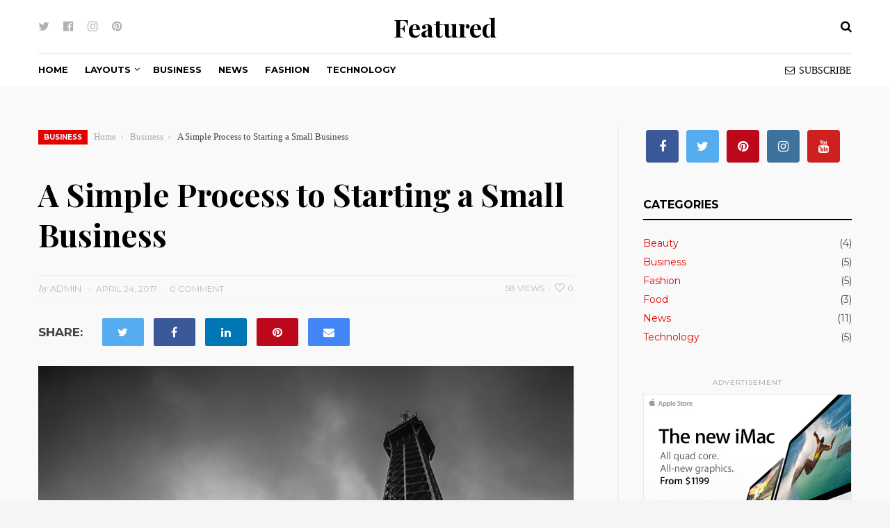

--- FILE ---
content_type: text/html; charset=UTF-8
request_url: https://demo.freshthemes.com/featured/a-simple-process-to-starting-a-small-business/
body_size: 11089
content:
<!DOCTYPE html>
<html lang="en-US">
<head>
<meta charset="UTF-8">
<meta name="viewport" content="width=device-width, initial-scale=1">
<link rel="profile" href="https://gmpg.org/xfn/11">

<title>A Simple Process to Starting a Small Business &#8211; Featured</title>
<meta name='robots' content='max-image-preview:large' />
<link rel='dns-prefetch' href='//fonts.googleapis.com' />
<link rel='dns-prefetch' href='//s.w.org' />
<link rel="alternate" type="application/rss+xml" title="Featured &raquo; Feed" href="https://demo.freshthemes.com/featured/feed/" />
<link rel="alternate" type="application/rss+xml" title="Featured &raquo; Comments Feed" href="https://demo.freshthemes.com/featured/comments/feed/" />
<link rel="alternate" type="application/rss+xml" title="Featured &raquo; A Simple Process to Starting a Small Business Comments Feed" href="https://demo.freshthemes.com/featured/a-simple-process-to-starting-a-small-business/feed/" />
		<script type="text/javascript">
			window._wpemojiSettings = {"baseUrl":"https:\/\/s.w.org\/images\/core\/emoji\/13.0.1\/72x72\/","ext":".png","svgUrl":"https:\/\/s.w.org\/images\/core\/emoji\/13.0.1\/svg\/","svgExt":".svg","source":{"concatemoji":"https:\/\/demo.freshthemes.com\/featured\/wp-includes\/js\/wp-emoji-release.min.js?ver=5.7.14"}};
			!function(e,a,t){var n,r,o,i=a.createElement("canvas"),p=i.getContext&&i.getContext("2d");function s(e,t){var a=String.fromCharCode;p.clearRect(0,0,i.width,i.height),p.fillText(a.apply(this,e),0,0);e=i.toDataURL();return p.clearRect(0,0,i.width,i.height),p.fillText(a.apply(this,t),0,0),e===i.toDataURL()}function c(e){var t=a.createElement("script");t.src=e,t.defer=t.type="text/javascript",a.getElementsByTagName("head")[0].appendChild(t)}for(o=Array("flag","emoji"),t.supports={everything:!0,everythingExceptFlag:!0},r=0;r<o.length;r++)t.supports[o[r]]=function(e){if(!p||!p.fillText)return!1;switch(p.textBaseline="top",p.font="600 32px Arial",e){case"flag":return s([127987,65039,8205,9895,65039],[127987,65039,8203,9895,65039])?!1:!s([55356,56826,55356,56819],[55356,56826,8203,55356,56819])&&!s([55356,57332,56128,56423,56128,56418,56128,56421,56128,56430,56128,56423,56128,56447],[55356,57332,8203,56128,56423,8203,56128,56418,8203,56128,56421,8203,56128,56430,8203,56128,56423,8203,56128,56447]);case"emoji":return!s([55357,56424,8205,55356,57212],[55357,56424,8203,55356,57212])}return!1}(o[r]),t.supports.everything=t.supports.everything&&t.supports[o[r]],"flag"!==o[r]&&(t.supports.everythingExceptFlag=t.supports.everythingExceptFlag&&t.supports[o[r]]);t.supports.everythingExceptFlag=t.supports.everythingExceptFlag&&!t.supports.flag,t.DOMReady=!1,t.readyCallback=function(){t.DOMReady=!0},t.supports.everything||(n=function(){t.readyCallback()},a.addEventListener?(a.addEventListener("DOMContentLoaded",n,!1),e.addEventListener("load",n,!1)):(e.attachEvent("onload",n),a.attachEvent("onreadystatechange",function(){"complete"===a.readyState&&t.readyCallback()})),(n=t.source||{}).concatemoji?c(n.concatemoji):n.wpemoji&&n.twemoji&&(c(n.twemoji),c(n.wpemoji)))}(window,document,window._wpemojiSettings);
		</script>
		<style type="text/css">
img.wp-smiley,
img.emoji {
	display: inline !important;
	border: none !important;
	box-shadow: none !important;
	height: 1em !important;
	width: 1em !important;
	margin: 0 .07em !important;
	vertical-align: -0.1em !important;
	background: none !important;
	padding: 0 !important;
}
</style>
	<link rel='stylesheet' id='wp-block-library-css'  href='https://demo.freshthemes.com/featured/wp-includes/css/dist/block-library/style.min.css?ver=5.7.14' type='text/css' media='all' />
<link rel='stylesheet' id='wpa-css-css'  href='https://demo.freshthemes.com/featured/wp-content/plugins/honeypot/includes/css/wpa.css?ver=2.1.5' type='text/css' media='all' />
<link rel='stylesheet' id='contact-form-7-css'  href='https://demo.freshthemes.com/featured/wp-content/plugins/contact-form-7/includes/css/styles.css?ver=5.1.7' type='text/css' media='all' />
<link rel='stylesheet' id='featured-plugins-style-css'  href='https://demo.freshthemes.com/featured/wp-content/themes/featured/assets/css/plugins.min.css?ver=5.7.14' type='text/css' media='all' />
<link rel='stylesheet' id='featured-fonts-css'  href='https://fonts.googleapis.com/css?family=Playfair+Display%3A400%2C700%2C900%7CMontserrat%3A400%2C700&#038;ver=5.7.14' type='text/css' media='all' />
<link rel='stylesheet' id='featured-style-css'  href='https://demo.freshthemes.com/featured/wp-content/themes/featured/style.css?ver=5.7.14' type='text/css' media='all' />
<script type='text/javascript' src='https://demo.freshthemes.com/featured/wp-includes/js/jquery/jquery.min.js?ver=3.5.1' id='jquery-core-js'></script>
<script type='text/javascript' src='https://demo.freshthemes.com/featured/wp-includes/js/jquery/jquery-migrate.min.js?ver=3.3.2' id='jquery-migrate-js'></script>
<!--[if lte IE 9]>
<script type='text/javascript' src='https://demo.freshthemes.com/featured/wp-content/themes/featured/assets/js/html5shiv.min.js' id='featured-html5-js'></script>
<![endif]-->
<link rel="https://api.w.org/" href="https://demo.freshthemes.com/featured/wp-json/" /><link rel="alternate" type="application/json" href="https://demo.freshthemes.com/featured/wp-json/wp/v2/posts/40" /><link rel="EditURI" type="application/rsd+xml" title="RSD" href="https://demo.freshthemes.com/featured/xmlrpc.php?rsd" />
<link rel="wlwmanifest" type="application/wlwmanifest+xml" href="https://demo.freshthemes.com/featured/wp-includes/wlwmanifest.xml" /> 
<meta name="generator" content="WordPress 5.7.14" />
<link rel="canonical" href="https://demo.freshthemes.com/featured/a-simple-process-to-starting-a-small-business/" />
<link rel='shortlink' href='https://demo.freshthemes.com/featured/?p=40' />
<link rel="alternate" type="application/json+oembed" href="https://demo.freshthemes.com/featured/wp-json/oembed/1.0/embed?url=https%3A%2F%2Fdemo.freshthemes.com%2Ffeatured%2Fa-simple-process-to-starting-a-small-business%2F" />
<link rel="alternate" type="text/xml+oembed" href="https://demo.freshthemes.com/featured/wp-json/oembed/1.0/embed?url=https%3A%2F%2Fdemo.freshthemes.com%2Ffeatured%2Fa-simple-process-to-starting-a-small-business%2F&#038;format=xml" />

<!-- Global site tag (gtag.js) - Google Analytics -->
<script async src="https://www.googletagmanager.com/gtag/js?id=UA-158560093-1"></script>
<script>
  window.dataLayer = window.dataLayer || [];
  function gtag(){dataLayer.push(arguments);}
  gtag('js', new Date());

  gtag('config', 'UA-158560093-1');
</script>

<link rel="pingback" href="https://demo.freshthemes.com/featured/xmlrpc.php"></head>

<body class="post-template-default single single-post postid-40 single-format-standard full-width-container layout-2c-l">

<div id="page" class="site">

	<div class="wide-container">

		<header id="masthead" class="site-header">
			<div class="container">

				<div class="top">

											<div class="social-links"><ul id="menu-social" class="menu"><li id="menu-item-90" class="menu-item menu-item-type-custom menu-item-object-custom menu-item-90"><a href="https://twitter.com/"><span class="screen-reader-text">Twitter</span></a></li>
<li id="menu-item-91" class="menu-item menu-item-type-custom menu-item-object-custom menu-item-91"><a href="https://www.facebook.com/"><span class="screen-reader-text">Facebook</span></a></li>
<li id="menu-item-92" class="menu-item menu-item-type-custom menu-item-object-custom menu-item-92"><a href="https://instagram.com"><span class="screen-reader-text">Instagram</span></a></li>
<li id="menu-item-93" class="menu-item menu-item-type-custom menu-item-object-custom menu-item-93"><a href="https://pinterest.com/"><span class="screen-reader-text">Pinterest</span></a></li>
</ul></div>					
					<div class="site-branding">
<h1 class="site-title"><a href="https://demo.freshthemes.com/featured" rel="home">Featured</a></h1>
</div>

					<div class="search-area">
						<button class="search-toggle"><i class="fa fa-search"></i></button>
						<div class="search-form">
							<form method="get" class="searchform" action="https://demo.freshthemes.com/featured/">
	<input type="search" class="search-field field" placeholder="Type keyword &hellip;" value="" name="s" title="Search for:" />
	<button type="submit" class="search-btn"><i class="fa fa-search"></i></button>
</form>
						</div>
					</div>

				</div>

			</div>
		</header><!-- #masthead -->


					<nav class="main-navigation" id="site-navigation">
				<div class="container">
					<div class="menu-primary-container"><ul id="menu-primary-items" class="menu-primary-items"><li  id="menu-item-94" class="menu-item menu-item-type-custom menu-item-object-custom menu-item-94"><a href="http://demo.theme-junkie.com/featured/">Home</a></li>
<li  id="menu-item-215" class="menu-item menu-item-type-custom menu-item-object-custom menu-item-has-children menu-item-215 mega-menu"><a href="#">Layouts</a>
<ul class="mega-links three-columns">
	<li  id="menu-item-231" class="menu-item menu-item-type-custom menu-item-object-custom menu-item-has-children menu-item-231"><span class="column-heading">Post</span>
	<ul class="sub-mega">
		<li  id="menu-item-238" class="menu-item menu-item-type-post_type menu-item-object-post menu-item-238"><a href="https://demo.freshthemes.com/featured/spy-shots-show-mini-cooper-facelift/">Full Width</a></li>
		<li  id="menu-item-239" class="menu-item menu-item-type-post_type menu-item-object-post menu-item-239"><a href="https://demo.freshthemes.com/featured/the-true-costs-of-launching-a-startup/">Full Width Narrow</a></li>
		<li  id="menu-item-241" class="menu-item menu-item-type-post_type menu-item-object-post menu-item-241"><a href="https://demo.freshthemes.com/featured/the-best-woman-photo-of-the-year/">Content / Sidebar</a></li>
		<li  id="menu-item-240" class="menu-item menu-item-type-post_type menu-item-object-post menu-item-240"><a href="https://demo.freshthemes.com/featured/fix-for-big-weather-forecasting-problem-may-be-at-hand/">Sidebar / Content</a></li>

	</ul>
</li>
	<li  id="menu-item-232" class="menu-item menu-item-type-custom menu-item-object-custom menu-item-has-children menu-item-232"><span class="column-heading">Page</span>
	<ul class="sub-mega">
		<li  id="menu-item-237" class="menu-item menu-item-type-post_type menu-item-object-page menu-item-237"><a href="https://demo.freshthemes.com/featured/layouts/1-column-narrow/">Full Width</a></li>
		<li  id="menu-item-236" class="menu-item menu-item-type-post_type menu-item-object-page menu-item-236"><a href="https://demo.freshthemes.com/featured/layouts/1-column-wide/">Full Width Narrow</a></li>
		<li  id="menu-item-235" class="menu-item menu-item-type-post_type menu-item-object-page menu-item-235"><a href="https://demo.freshthemes.com/featured/layouts/2-columns-content-sidebar/">Content / Sidebar</a></li>
		<li  id="menu-item-234" class="menu-item menu-item-type-post_type menu-item-object-page menu-item-234"><a href="https://demo.freshthemes.com/featured/layouts/2-columns-sidebar-content/">Sidebar / Content</a></li>

	</ul>
</li>
	<li  id="menu-item-233" class="menu-item menu-item-type-custom menu-item-object-custom menu-item-has-children menu-item-233"><span class="column-heading">Container</span>
	<ul class="sub-mega">
		<li  id="menu-item-242" class="menu-item menu-item-type-custom menu-item-object-custom menu-item-242"><a href="https://demo.freshthemes.com/featured/category/news/?featured_container_style=fullwidth">Full Width</a></li>
		<li  id="menu-item-243" class="menu-item menu-item-type-custom menu-item-object-custom menu-item-243"><a href="https://demo.freshthemes.com/featured/category/news/?featured_container_style=boxed">Boxed</a></li>
		<li  id="menu-item-244" class="menu-item menu-item-type-custom menu-item-object-custom menu-item-244"><a href="https://demo.freshthemes.com/featured/category/news/?featured_container_style=framed">Framed</a></li>

	</ul>
</li>

</ul>
</li>
<li  id="menu-item-319" class="menu-item menu-item-type-taxonomy menu-item-object-category current-post-ancestor current-menu-parent current-post-parent menu-item-319 mega-menu mega-parent"><a href="https://demo.freshthemes.com/featured/category/business/">Business</a>
<ul class="mega-links mega-posts five-columns">

			
				<li>
											<a class="thumbnail-link" href="https://demo.freshthemes.com/featured/the-true-costs-of-launching-a-startup/">
							<img width="540" height="380" src="https://demo.freshthemes.com/featured/wp-content/uploads/sites/62/2017/05/jason-briscoe-156656-540x380.jpg" class="entry-thumbnail wp-post-image" alt="The True Costs Of Launching A Startup" />						</a>
										<a class="post-title" href="https://demo.freshthemes.com/featured/the-true-costs-of-launching-a-startup/" rel="bookmark">The True Costs Of Launching A Startup</a>				</li>

			
				<li>
											<a class="thumbnail-link" href="https://demo.freshthemes.com/featured/a-simple-process-to-starting-a-small-business/">
							<img width="540" height="380" src="https://demo.freshthemes.com/featured/wp-content/uploads/sites/62/2017/05/jorge-gascon-23288-540x380.jpg" class="entry-thumbnail wp-post-image" alt="A Simple Process to Starting a Small Business" />						</a>
										<a class="post-title" href="https://demo.freshthemes.com/featured/a-simple-process-to-starting-a-small-business/" rel="bookmark">A Simple Process to Starting a Small Business</a>				</li>

			
				<li>
											<a class="thumbnail-link" href="https://demo.freshthemes.com/featured/5-ways-to-improve-your-offices-work-environment/">
							<img width="540" height="380" src="https://demo.freshthemes.com/featured/wp-content/uploads/sites/62/2017/05/s-hany-142654-540x380.jpg" class="entry-thumbnail wp-post-image" alt="5 Ways to Improve Your Office&#8217;s Work Environment" />						</a>
										<a class="post-title" href="https://demo.freshthemes.com/featured/5-ways-to-improve-your-offices-work-environment/" rel="bookmark">5 Ways to Improve Your Office&#8217;s Work Environment</a>				</li>

			
				<li>
											<a class="thumbnail-link" href="https://demo.freshthemes.com/featured/great-ways-to-work-from-home-on-a-tablet/">
							<img width="540" height="380" src="https://demo.freshthemes.com/featured/wp-content/uploads/sites/62/2017/04/tablet-540x380.jpg" class="entry-thumbnail wp-post-image" alt="Great Ways to Work from Home on a Tablet" />						</a>
										<a class="post-title" href="https://demo.freshthemes.com/featured/great-ways-to-work-from-home-on-a-tablet/" rel="bookmark">Great Ways to Work from Home on a Tablet</a>				</li>

			
				<li>
											<a class="thumbnail-link" href="https://demo.freshthemes.com/featured/best-phone-headphones/">
							<img width="540" height="380" src="https://demo.freshthemes.com/featured/wp-content/uploads/sites/62/2017/04/headphones-540x380.jpg" class="entry-thumbnail wp-post-image" alt="Best Phone Headphones" />						</a>
										<a class="post-title" href="https://demo.freshthemes.com/featured/best-phone-headphones/" rel="bookmark">Best Phone Headphones</a>				</li>

			
		</ul></li>
<li  id="menu-item-212" class="menu-item menu-item-type-taxonomy menu-item-object-category menu-item-212 mega-menu mega-parent"><a href="https://demo.freshthemes.com/featured/category/news/">News</a>
<ul class="mega-links mega-posts five-columns">

			
				<li>
											<a class="thumbnail-link" href="https://demo.freshthemes.com/featured/the-best-woman-photo-of-the-year/">
							<img width="540" height="380" src="https://demo.freshthemes.com/featured/wp-content/uploads/sites/62/2017/05/alex-iby-229560-540x380.jpg" class="entry-thumbnail wp-post-image" alt="The Best Woman Photo of The Year" />						</a>
										<a class="post-title" href="https://demo.freshthemes.com/featured/the-best-woman-photo-of-the-year/" rel="bookmark">The Best Woman Photo of The Year</a>				</li>

			
				<li>
											<a class="thumbnail-link" href="https://demo.freshthemes.com/featured/spy-shots-show-mini-cooper-facelift/">
							<img width="540" height="380" src="https://demo.freshthemes.com/featured/wp-content/uploads/sites/62/2017/05/aidan-meyer-129878-540x380.jpg" class="entry-thumbnail wp-post-image" alt="Spy shots show Mini Cooper facelift" />						</a>
										<a class="post-title" href="https://demo.freshthemes.com/featured/spy-shots-show-mini-cooper-facelift/" rel="bookmark">Spy shots show Mini Cooper facelift</a>				</li>

			
				<li>
											<a class="thumbnail-link" href="https://demo.freshthemes.com/featured/how-i-earn-200000a-year-from-photography/">
							<img width="540" height="380" src="https://demo.freshthemes.com/featured/wp-content/uploads/sites/62/2017/05/alex-iby-195657-540x380.jpg" class="entry-thumbnail wp-post-image" alt="How I Earn $200000+a Year from Photography" />						</a>
										<a class="post-title" href="https://demo.freshthemes.com/featured/how-i-earn-200000a-year-from-photography/" rel="bookmark">How I Earn $200000+a Year from Photography</a>				</li>

			
				<li>
											<a class="thumbnail-link" href="https://demo.freshthemes.com/featured/beautiful-happiness-they-have/">
							<img width="540" height="380" src="https://demo.freshthemes.com/featured/wp-content/uploads/sites/62/2017/05/aman-shrivastava-224529-540x380.jpg" class="entry-thumbnail wp-post-image" alt="Beautiful Happiness They Have" />						</a>
										<a class="post-title" href="https://demo.freshthemes.com/featured/beautiful-happiness-they-have/" rel="bookmark">Beautiful Happiness They Have</a>				</li>

			
				<li>
											<a class="thumbnail-link" href="https://demo.freshthemes.com/featured/the-true-costs-of-launching-a-startup/">
							<img width="540" height="380" src="https://demo.freshthemes.com/featured/wp-content/uploads/sites/62/2017/05/jason-briscoe-156656-540x380.jpg" class="entry-thumbnail wp-post-image" alt="The True Costs Of Launching A Startup" />						</a>
										<a class="post-title" href="https://demo.freshthemes.com/featured/the-true-costs-of-launching-a-startup/" rel="bookmark">The True Costs Of Launching A Startup</a>				</li>

			
		</ul></li>
<li  id="menu-item-213" class="menu-item menu-item-type-taxonomy menu-item-object-category menu-item-213 mega-menu mega-parent"><a href="https://demo.freshthemes.com/featured/category/fashion/">Fashion</a>
<ul class="mega-links mega-posts five-columns">

			
				<li>
											<a class="thumbnail-link" href="https://demo.freshthemes.com/featured/how-to-get-the-perfect-picture/">
							<img width="540" height="380" src="https://demo.freshthemes.com/featured/wp-content/uploads/sites/62/2017/05/sandro-georgi-141829-540x380.jpg" class="entry-thumbnail wp-post-image" alt="How to get the Perfect Picture" />						</a>
										<a class="post-title" href="https://demo.freshthemes.com/featured/how-to-get-the-perfect-picture/" rel="bookmark">How to get the Perfect Picture</a>				</li>

			
				<li>
											<a class="thumbnail-link" href="https://demo.freshthemes.com/featured/how-i-earn-200000a-year-from-photography/">
							<img width="540" height="380" src="https://demo.freshthemes.com/featured/wp-content/uploads/sites/62/2017/05/alex-iby-195657-540x380.jpg" class="entry-thumbnail wp-post-image" alt="How I Earn $200000+a Year from Photography" />						</a>
										<a class="post-title" href="https://demo.freshthemes.com/featured/how-i-earn-200000a-year-from-photography/" rel="bookmark">How I Earn $200000+a Year from Photography</a>				</li>

			
				<li>
											<a class="thumbnail-link" href="https://demo.freshthemes.com/featured/how-to-be-an-urban-fashion-trendsetter/">
							<img width="540" height="380" src="https://demo.freshthemes.com/featured/wp-content/uploads/sites/62/2017/04/urban-540x380.jpg" class="entry-thumbnail wp-post-image" alt="How To Be An Urban Fashion Trendsetter" />						</a>
										<a class="post-title" href="https://demo.freshthemes.com/featured/how-to-be-an-urban-fashion-trendsetter/" rel="bookmark">How To Be An Urban Fashion Trendsetter</a>				</li>

			
				<li>
											<a class="thumbnail-link" href="https://demo.freshthemes.com/featured/best-ideas-about-mens-fashion/">
							<img width="540" height="380" src="https://demo.freshthemes.com/featured/wp-content/uploads/sites/62/2017/04/men-540x380.jpg" class="entry-thumbnail wp-post-image" alt="Best Ideas about Men&#8217;s Fashion" />						</a>
										<a class="post-title" href="https://demo.freshthemes.com/featured/best-ideas-about-mens-fashion/" rel="bookmark">Best Ideas about Men&#8217;s Fashion</a>				</li>

			
				<li>
											<a class="thumbnail-link" href="https://demo.freshthemes.com/featured/cute-unique-bag/">
							<img width="540" height="380" src="https://demo.freshthemes.com/featured/wp-content/uploads/sites/62/2017/04/bag-540x380.jpg" class="entry-thumbnail wp-post-image" alt="Cute &#038; Unique Bag" />						</a>
										<a class="post-title" href="https://demo.freshthemes.com/featured/cute-unique-bag/" rel="bookmark">Cute &#038; Unique Bag</a>				</li>

			
		</ul></li>
<li  id="menu-item-214" class="menu-item menu-item-type-taxonomy menu-item-object-category menu-item-214 mega-menu mega-parent"><a href="https://demo.freshthemes.com/featured/category/technology/">Technology</a>
<ul class="mega-links mega-posts five-columns">

			
				<li>
											<a class="thumbnail-link" href="https://demo.freshthemes.com/featured/local-bike-shop-owner-encourages-travel-by-gravel/">
							<img width="540" height="380" src="https://demo.freshthemes.com/featured/wp-content/uploads/sites/62/2017/05/francisco-aceldo-217919-540x380.jpg" class="entry-thumbnail wp-post-image" alt="Local bike shop owner encourages &#8216;travel by gravel&#8217;" />						</a>
										<a class="post-title" href="https://demo.freshthemes.com/featured/local-bike-shop-owner-encourages-travel-by-gravel/" rel="bookmark">Local bike shop owner encourages &#8216;travel by gravel&#8217;</a>				</li>

			
				<li>
											<a class="thumbnail-link" href="https://demo.freshthemes.com/featured/new-wind-turbine-generates-electricity-without-rotating-blades/">
							<img width="540" height="380" src="https://demo.freshthemes.com/featured/wp-content/uploads/sites/62/2017/05/philippe-mignot-127665-540x380.jpg" class="entry-thumbnail wp-post-image" alt="New Wind Turbine Generates Electricity Without Rotating Blades" />						</a>
										<a class="post-title" href="https://demo.freshthemes.com/featured/new-wind-turbine-generates-electricity-without-rotating-blades/" rel="bookmark">New Wind Turbine Generates Electricity Without Rotating Blades</a>				</li>

			
				<li>
											<a class="thumbnail-link" href="https://demo.freshthemes.com/featured/10-apple-watch-tips-and-tricks-you-should-know/">
							<img width="540" height="380" src="https://demo.freshthemes.com/featured/wp-content/uploads/sites/62/2017/05/chris-li-182361-540x380.jpg" class="entry-thumbnail wp-post-image" alt="10 Apple Watch Tips and Tricks You Should Know" />						</a>
										<a class="post-title" href="https://demo.freshthemes.com/featured/10-apple-watch-tips-and-tricks-you-should-know/" rel="bookmark">10 Apple Watch Tips and Tricks You Should Know</a>				</li>

			
				<li>
											<a class="thumbnail-link" href="https://demo.freshthemes.com/featured/great-ways-to-work-from-home-on-a-tablet/">
							<img width="540" height="380" src="https://demo.freshthemes.com/featured/wp-content/uploads/sites/62/2017/04/tablet-540x380.jpg" class="entry-thumbnail wp-post-image" alt="Great Ways to Work from Home on a Tablet" />						</a>
										<a class="post-title" href="https://demo.freshthemes.com/featured/great-ways-to-work-from-home-on-a-tablet/" rel="bookmark">Great Ways to Work from Home on a Tablet</a>				</li>

			
				<li>
											<a class="thumbnail-link" href="https://demo.freshthemes.com/featured/best-phone-headphones/">
							<img width="540" height="380" src="https://demo.freshthemes.com/featured/wp-content/uploads/sites/62/2017/04/headphones-540x380.jpg" class="entry-thumbnail wp-post-image" alt="Best Phone Headphones" />						</a>
										<a class="post-title" href="https://demo.freshthemes.com/featured/best-phone-headphones/" rel="bookmark">Best Phone Headphones</a>				</li>

			
		</ul></li>
</ul></div>											<a href="#" class="newsletter-link"><i class="fa fa-envelope-o" aria-hidden="true"></i>Subscribe</a>
									</div>
			</nav>
		
		
		

		<div id="content" class="site-content">
			<div class="container">

	<div id="primary" class="content-area">
		<main id="main" class="site-main">

			
				<article id="post-40" class="post-40 post type-post status-publish format-standard has-post-thumbnail category-business tag-hot entry">

	<header class="entry-header">

		<div class="entry-navigation">
							<span class="cat-links">
					<a href="https://demo.freshthemes.com/featured/category/business/">Business</a>
				</span>
			
			<nav role="navigation" aria-label="Breadcrumbs" class="breadcrumb-trail breadcrumbs" itemprop="breadcrumb"><ul class="trail-items" itemscope itemtype="http://schema.org/BreadcrumbList"><meta name="numberOfItems" content="3" /><meta name="itemListOrder" content="Ascending" /><li itemprop="itemListElement" itemscope itemtype="http://schema.org/ListItem" class="trail-item trail-begin"><a href="https://demo.freshthemes.com/featured" rel="home"><span itemprop="name">Home</span></a><meta itemprop="position" content="1" /></li><li itemprop="itemListElement" itemscope itemtype="http://schema.org/ListItem" class="trail-item"><a href="https://demo.freshthemes.com/featured/category/business/"><span itemprop="name">Business</span></a><meta itemprop="position" content="2" /></li><li itemprop="itemListElement" itemscope itemtype="http://schema.org/ListItem" class="trail-item trail-end"><span itemprop="name">A Simple Process to Starting a Small Business</span><meta itemprop="position" content="3" /></li></ul></nav>
		</div>

		<h1 class="entry-title">A Simple Process to Starting a Small Business</h1>
	</header>

	<div class="entry-meta-single">
		<span class="entry-author">
			by <a class="url fn n" href="https://demo.freshthemes.com/featured/author/ft/" itemprop="url"><span itemprop="name">Admin</span></a>		</span>
		<time class="entry-date published" datetime="2017-04-24T18:21:10+00:00">April 24, 2017</time>
					<span class="entry-comment">
				<a href="https://demo.freshthemes.com/featured/a-simple-process-to-starting-a-small-business/#respond">0 Comment</a>			</span>
				<span class="entry-like"><a href="#" class="none btn btn-more" id="featured-likes-40" title="Like this"><i class="fa fa-heart-o" aria-hidden="true"></i>0</a></span>		<span class="entry-view">58 Views</span>
	</div>

			<div class="entry-share">
			<span class="share-title">Share:</span>
			<ul>
				<li class="twitter"><a href="https://twitter.com/intent/tweet?text=A+Simple+Process+to+Starting+a+Small+Business&amp;url=https%3A%2F%2Fdemo.freshthemes.com%2Ffeatured%2Fa-simple-process-to-starting-a-small-business%2F" target="_blank"><i class="fa fa-twitter"></i></a></li>
				<li class="facebook"><a href="https://www.facebook.com/sharer/sharer.php?u=https%3A%2F%2Fdemo.freshthemes.com%2Ffeatured%2Fa-simple-process-to-starting-a-small-business%2F" target="_blank"><i class="fa fa-facebook"></i></a></li>
				<li class="linkedin"><a href="https://www.linkedin.com/shareArticle?mini=true&amp;url=https%3A%2F%2Fdemo.freshthemes.com%2Ffeatured%2Fa-simple-process-to-starting-a-small-business%2F&amp;title=A+Simple+Process+to+Starting+a+Small+Business" target="_blank"><i class="fa fa-linkedin"></i></a></li>
				<li class="pinterest"><a href="https://pinterest.com/pin/create/button/?url=https%3A%2F%2Fdemo.freshthemes.com%2Ffeatured%2Fa-simple-process-to-starting-a-small-business%2F&amp;media=https%3A%2F%2Fdemo.freshthemes.com%2Ffeatured%2Fwp-content%2Fuploads%2Fsites%2F62%2F2017%2F05%2Fjorge-gascon-23288.jpg" target="_blank"><i class="fa fa-pinterest"></i></a></li>
				<li class="email"><a href="/cdn-cgi/l/email-protection#[base64]"><i class="fa fa-envelope"></i></a></li>
			</ul>
		</div>
	
	
			<img width="1400" height="2100" src="https://demo.freshthemes.com/featured/wp-content/uploads/sites/62/2017/05/jorge-gascon-23288.jpg" class="entry-thumbnail wp-post-image" alt="A Simple Process to Starting a Small Business" srcset="https://demo.freshthemes.com/featured/wp-content/uploads/sites/62/2017/05/jorge-gascon-23288.jpg 1400w, https://demo.freshthemes.com/featured/wp-content/uploads/sites/62/2017/05/jorge-gascon-23288-200x300.jpg 200w, https://demo.freshthemes.com/featured/wp-content/uploads/sites/62/2017/05/jorge-gascon-23288-683x1024.jpg 683w, https://demo.freshthemes.com/featured/wp-content/uploads/sites/62/2017/05/jorge-gascon-23288-768x1152.jpg 768w, https://demo.freshthemes.com/featured/wp-content/uploads/sites/62/2017/05/jorge-gascon-23288-1024x1536.jpg 1024w, https://demo.freshthemes.com/featured/wp-content/uploads/sites/62/2017/05/jorge-gascon-23288-1365x2048.jpg 1365w, https://demo.freshthemes.com/featured/wp-content/uploads/sites/62/2017/05/jorge-gascon-23288-540x810.jpg 540w" sizes="(max-width: 1400px) 100vw, 1400px" />	

	<div class="entry-content">

		<p>Lorem ipsum dolor sit amet, consectetur adipiscing elit. Nam molestie molestie nisl, eu scelerisque turpis tempus at. Nam luctus ultrices imperdiet.</p>
<p>Class aptent taciti sociosqu ad litora torquent per conubia nostra, per inceptos himenaeos. Suspendisse velit orci, pretium ut feugiat nec, lobortis et est. Nullam cursus ultrices tincidunt. Nam gravida sem gravida ipsum dignissim in dictum urna accumsan. Nullam nec augue magna, sed scelerisque odio. Cras adipiscing feugiat venenatis. Praesent gravida consequat purus sed lobortis. Aenean et eros nunc.</p>
<p>Nam ultricies aliquam imperdiet. Pellentesque massa dui, varius non sodales quis, placerat ullamcorper nisl. Donec pulvinar, arcu vel rhoncus commodo, neque lectus blandit elit, vel iaculis odio lectus sit amet metus. Curabitur sodales semper eros et vulputate. Ut et sem ipsum. Nam elementum neque sem. Fusce fringilla ante id augue sodales venenatis. Nunc eu ipsum enim.</p>
<ul>
<li> Bibendum in cursus venenatis</li>
<li>Ultricies consectetur purus</li>
<li>Integer imperdiet lectus vitae</li>
</ul>
<p>Nunc odio odio, faucibus non porta a, venenatis non mauris. Nam non tortor est. Nullam lacinia, augue quis luctus ullamcorper, sem urna bibendum erat, sed viverra tortor velit sed quam. Sed adipiscing leo a odio condimentum in placerat ipsum bibendum.</p>
<p>Nam pretium, sem iaculis ullamcorper mattis, sem lacus commodo dui, vel ultrices libero nisl et massa. Sed tristique bibendum arcu, dapibus eleifend justo aliquet eu. Fusce sed blandit lorem. Phasellus blandit posuere nulla quis aliquam. In vel ante vitae neque aliquet hendrerit a non velit.</p>
<blockquote><p>In hac habitasse platea dictumst. Integer ac ante enim, in imperdiet justo. Sed justo mi, convallis et lobortis a, venenatis at odio. Vivamus porttitor dolor eget felis pretium luctus. Sed nec dui id augue blandit accumsan vel et lorem.</p></blockquote>
<p>Quisque eros purus, sagittis sit amet consectetur eu, scelerisque a purus. Pellentesque sollicitudin velit eu velit fringilla sollicitudin. Vestibulum ante ipsum primis in faucibus orci luctus et ultrices posuere cubilia Curae; Praesent id aliquam magna.</p>
		
	</div>

	<footer class="entry-footer">

					<span class="tag-links">
									<a href="https://demo.freshthemes.com/featured/tag/hot/">#hot</a>
							</span>
		
	</footer>

</article><!-- #post-## -->

						<div class="entry-share">
			<span class="share-title">Share:</span>
			<ul>
				<li class="twitter"><a href="https://twitter.com/intent/tweet?text=A+Simple+Process+to+Starting+a+Small+Business&amp;url=https%3A%2F%2Fdemo.freshthemes.com%2Ffeatured%2Fa-simple-process-to-starting-a-small-business%2F" target="_blank"><i class="fa fa-twitter"></i></a></li>
				<li class="facebook"><a href="https://www.facebook.com/sharer/sharer.php?u=https%3A%2F%2Fdemo.freshthemes.com%2Ffeatured%2Fa-simple-process-to-starting-a-small-business%2F" target="_blank"><i class="fa fa-facebook"></i></a></li>
				<li class="linkedin"><a href="https://www.linkedin.com/shareArticle?mini=true&amp;url=https%3A%2F%2Fdemo.freshthemes.com%2Ffeatured%2Fa-simple-process-to-starting-a-small-business%2F&amp;title=A+Simple+Process+to+Starting+a+Small+Business" target="_blank"><i class="fa fa-linkedin"></i></a></li>
				<li class="pinterest"><a href="https://pinterest.com/pin/create/button/?url=https%3A%2F%2Fdemo.freshthemes.com%2Ffeatured%2Fa-simple-process-to-starting-a-small-business%2F&amp;media=https%3A%2F%2Fdemo.freshthemes.com%2Ffeatured%2Fwp-content%2Fuploads%2Fsites%2F62%2F2017%2F05%2Fjorge-gascon-23288.jpg" target="_blank"><i class="fa fa-pinterest"></i></a></li>
				<li class="email"><a href="/cdn-cgi/l/email-protection#[base64]"><i class="fa fa-envelope"></i></a></li>
			</ul>
		</div>
	
					<div class="post-pagination">

					<div class="prev-post">

				<div class="post-detail">
					<span><span class="arrow"><i class="fa fa-long-arrow-left"></i></span>Previous Post</span>
					<a href="https://demo.freshthemes.com/featured/girl-with-glasses/" class="post-title">Girl with Glasses</a>
				</div>

			</div>
		
					<div class="next-post">

				<div class="post-detail">
					<span>Next Post<span class="arrow"><i class="fa fa-long-arrow-right"></i></span></span>
					<a href="https://demo.freshthemes.com/featured/how-to-be-an-urban-fashion-trendsetter/" class="post-title">How To Be An Urban Fashion Trendsetter</a>
				</div>

			</div>
		
	</div>

				
	<div class="author-bio">
		<img alt='Admin' src='https://secure.gravatar.com/avatar/b0b4dba32e9362304717c018985c1268?s=90&#038;d=mm&#038;r=g' srcset='https://secure.gravatar.com/avatar/b0b4dba32e9362304717c018985c1268?s=180&#038;d=mm&#038;r=g 2x' class='avatar avatar-90 photo' height='90' width='90' />		<div class="description">

			<h3 class="author-title name">
				<a class="author-name url fn n" href="https://demo.freshthemes.com/featured/author/ft/" rel="author"><span itemprop="name">Admin</span></a>
			</h3>

			<p class="bio" itemprop="description">Lorem ipsum dolor sit amet consectetur adipiscing elit. Vestibulum ac vehicula leo. Donec urna lacus gravida ac vulputate sagittis tristique vitae lectus. Nullam rhoncus tortor.</p>

		</div>

					<div class="author-social-links">
									<a href="//twitter.com/#"><i class="fa fa-twitter"></i></a>
													<a href="#"><i class="fa fa-facebook"></i></a>
																	<a href="#"><i class="fa fa-instagram"></i></a>
													<a href="#"><i class="fa fa-pinterest"></i></a>
													<a href="#"><i class="fa fa-linkedin"></i></a>
							</div>
			</div><!-- .author-bio -->


				
		<div class="related-posts">
			<h3>Related Articles</h3>
			<ul>
									<li>
						<div class="post-thumbnail thumbnail">
															<a class="thumbnail-link" href="https://demo.freshthemes.com/featured/the-true-costs-of-launching-a-startup/">
									<img width="540" height="380" src="https://demo.freshthemes.com/featured/wp-content/uploads/sites/62/2017/05/jason-briscoe-156656-540x380.jpg" class="entry-thumbnail wp-post-image" alt="The True Costs Of Launching A Startup" />								</a>
							
															<span class="cat-links">
									<a href="https://demo.freshthemes.com/featured/category/business/">Business</a>
								</span>
													</div>

						<div class="post-detail">
							<h2 class="entry-title"><a href="https://demo.freshthemes.com/featured/the-true-costs-of-launching-a-startup/" rel="bookmark">The True Costs Of Launching A Startup</a></h2>
							<span class="entry-author vcard">
								by <a class="url fn n" href="https://demo.freshthemes.com/featured/author/ft/">Admin</a>							</span>
						</div>
					</li>
									<li>
						<div class="post-thumbnail thumbnail">
															<a class="thumbnail-link" href="https://demo.freshthemes.com/featured/5-ways-to-improve-your-offices-work-environment/">
									<img width="540" height="380" src="https://demo.freshthemes.com/featured/wp-content/uploads/sites/62/2017/05/s-hany-142654-540x380.jpg" class="entry-thumbnail wp-post-image" alt="5 Ways to Improve Your Office&#8217;s Work Environment" />								</a>
							
															<span class="cat-links">
									<a href="https://demo.freshthemes.com/featured/category/business/">Business</a>
								</span>
													</div>

						<div class="post-detail">
							<h2 class="entry-title"><a href="https://demo.freshthemes.com/featured/5-ways-to-improve-your-offices-work-environment/" rel="bookmark">5 Ways to Improve Your Office&#8217;s Work Environment</a></h2>
							<span class="entry-author vcard">
								by <a class="url fn n" href="https://demo.freshthemes.com/featured/author/ft/">Admin</a>							</span>
						</div>
					</li>
									<li>
						<div class="post-thumbnail thumbnail">
															<a class="thumbnail-link" href="https://demo.freshthemes.com/featured/great-ways-to-work-from-home-on-a-tablet/">
									<img width="540" height="380" src="https://demo.freshthemes.com/featured/wp-content/uploads/sites/62/2017/04/tablet-540x380.jpg" class="entry-thumbnail wp-post-image" alt="Great Ways to Work from Home on a Tablet" />								</a>
							
															<span class="cat-links">
									<a href="https://demo.freshthemes.com/featured/category/business/">Business</a>
								</span>
													</div>

						<div class="post-detail">
							<h2 class="entry-title"><a href="https://demo.freshthemes.com/featured/great-ways-to-work-from-home-on-a-tablet/" rel="bookmark">Great Ways to Work from Home on a Tablet</a></h2>
							<span class="entry-author vcard">
								by <a class="url fn n" href="https://demo.freshthemes.com/featured/author/ft/">Admin</a>							</span>
						</div>
					</li>
									<li>
						<div class="post-thumbnail thumbnail">
															<a class="thumbnail-link" href="https://demo.freshthemes.com/featured/best-phone-headphones/">
									<img width="540" height="380" src="https://demo.freshthemes.com/featured/wp-content/uploads/sites/62/2017/04/headphones-540x380.jpg" class="entry-thumbnail wp-post-image" alt="Best Phone Headphones" />								</a>
							
															<span class="cat-links">
									<a href="https://demo.freshthemes.com/featured/category/business/">Business</a>
								</span>
													</div>

						<div class="post-detail">
							<h2 class="entry-title"><a href="https://demo.freshthemes.com/featured/best-phone-headphones/" rel="bookmark">Best Phone Headphones</a></h2>
							<span class="entry-author vcard">
								by <a class="url fn n" href="https://demo.freshthemes.com/featured/author/ft/">Admin</a>							</span>
						</div>
					</li>
							</ul>
		</div>

	
				
<div id="comments" class="comments-area">

	
	
	
		<div id="respond" class="comment-respond">
		<h3 id="reply-title" class="comment-reply-title">Post Comment <small><a rel="nofollow" id="cancel-comment-reply-link" href="/featured/a-simple-process-to-starting-a-small-business/#respond" style="display:none;">Cancel reply</a></small></h3><form action="https://demo.freshthemes.com/featured/wp-comments-post.php" method="post" id="commentform" class="comment-form" novalidate><p class="comment-form-comment"><label for="comment">Comment</label> <textarea id="comment" name="comment" cols="45" rows="8" maxlength="65525" required="required"></textarea></p><p class="comment-form-author"><label for="author">Name <span class="required">*</span></label> <input id="author" name="author" type="text" value="" size="30" maxlength="245" required='required' /></p>
<p class="comment-form-email"><label for="email">Email <span class="required">*</span></label> <input id="email" name="email" type="email" value="" size="30" maxlength="100" required='required' /></p>
<p class="comment-form-url"><label for="url">Website</label> <input id="url" name="url" type="url" value="" size="30" maxlength="200" /></p>
<p class="comment-form-cookies-consent"><input id="wp-comment-cookies-consent" name="wp-comment-cookies-consent" type="checkbox" value="yes" /> <label for="wp-comment-cookies-consent">Save my name, email, and website in this browser for the next time I comment.</label></p>
<p class="form-submit"><input name="submit" type="submit" id="submit" class="submit" value="Post Comment" /> <input type='hidden' name='comment_post_ID' value='40' id='comment_post_ID' />
<input type='hidden' name='comment_parent' id='comment_parent' value='0' />
</p></form>	</div><!-- #respond -->
	
</div><!-- #comments -->

			
		</main><!-- #main -->
	</div><!-- #primary -->


<div id="secondary" class="widget-area" aria-label="Primary Sidebar">
	<div class="theiaStickySidebar">
		<aside id="featured-social-1" class="widget widget_social_icons widget-featured-social">
							<div class="widget-social-icons">
											<a class="facebook" href="#"><i class="fa fa-facebook"></i></a>
																<a class="twitter" href="#"><i class="fa fa-twitter"></i></a>
																<a class="pinterest" href="#"><i class="fa fa-pinterest"></i></a>
																					<a class="instagram" href="#"><i class="fa fa-instagram"></i></a>
																<a class="youtube" href="#"><i class="fa fa-youtube"></i></a>
																			</div>
			
		</aside><aside id="categories-3" class="widget widget_categories"><h3 class="widget-title">Categories</h3>
			<ul>
					<li class="cat-item cat-item-2"><a href="https://demo.freshthemes.com/featured/category/beauty/" title="This is a place where you can add the category description. Beauty is a characteristic of an animal, idea, object, person or place that provides a perceptual experience of pleasure or satisfaction.">Beauty</a> (4)
</li>
	<li class="cat-item cat-item-3"><a href="https://demo.freshthemes.com/featured/category/business/" title="This is a place where you can add the category description. is an organizational entity involved in the provision of goods and services to consumers.">Business</a> (5)
</li>
	<li class="cat-item cat-item-4"><a href="https://demo.freshthemes.com/featured/category/fashion/" title="This is a place where you can add the category description. Fashion is a popular style or practice, especially in clothing, footwear, accessories, makeup, body, or furniture. ">Fashion</a> (5)
</li>
	<li class="cat-item cat-item-5"><a href="https://demo.freshthemes.com/featured/category/food/" title="This is a place where you can add the category description. Food is any substance[1] consumed to provide nutritional support for an organism. It is usually of plant or animal origin, and contains essential nutrients, such as carbohydrates, fats, proteins, vitamins, or minerals.">Food</a> (3)
</li>
	<li class="cat-item cat-item-6"><a href="https://demo.freshthemes.com/featured/category/news/" title="This is a place where you can add the category description. News is information about current events. Journalists provide news through many different media, based on word of mouth, printing, postal systems, broadcasting, electronic communication, and also on their own testimony, as witnesses of relevant events.">News</a> (11)
</li>
	<li class="cat-item cat-item-7"><a href="https://demo.freshthemes.com/featured/category/technology/" title="This is a place where you can add the category description. Technology is the collection of techniques, skills, methods and processes used in the production of goods or services or in the accomplishment of objectives, such as scientific investigation. ">Technology</a> (5)
</li>
			</ul>

			</aside><aside id="featured-ads-1" class="widget widget-featured-ad ad-widget"><h3 class="widget-title">Advertisement</h3><div class="adwidget"><a href="https://www.freshthemes.com/themes/featured/" target="_blank"><img src="https://demo.freshthemes.com/featured/wp-content/uploads/sites/62/2017/05/iMac_ad.jpg" /></a></div></aside><aside id="featured-views-1" class="widget widget-featured-views posts-thumbnail-widget"><h3 class="widget-title">Most Views Posts</h3><ul><li><a class="thumbnail-link" href="https://demo.freshthemes.com/featured/the-best-woman-photo-of-the-year/" rel="bookmark"><img width="150" height="150" src="https://demo.freshthemes.com/featured/wp-content/uploads/sites/62/2017/05/alex-iby-229560-150x150.jpg" class="entry-thumbnail wp-post-image" alt="The Best Woman Photo of The Year" /></a><a href="https://demo.freshthemes.com/featured/the-best-woman-photo-of-the-year/" rel="bookmark">The Best Woman Photo of The Year</a><div class="entry-info"><time class="entry-date" datetime="2017-04-24T19:09:56+00:00">April 24, 2017</time><span class="entry-view">- 193 Views</span></div></li><li><a class="thumbnail-link" href="https://demo.freshthemes.com/featured/spy-shots-show-mini-cooper-facelift/" rel="bookmark"><img width="150" height="150" src="https://demo.freshthemes.com/featured/wp-content/uploads/sites/62/2017/05/aidan-meyer-129878-150x150.jpg" class="entry-thumbnail wp-post-image" alt="Spy shots show Mini Cooper facelift" /></a><a href="https://demo.freshthemes.com/featured/spy-shots-show-mini-cooper-facelift/" rel="bookmark">Spy shots show Mini Cooper facelift</a><div class="entry-info"><time class="entry-date" datetime="2017-04-24T18:59:49+00:00">April 24, 2017</time><span class="entry-view">- 124 Views</span></div></li><li><a class="thumbnail-link" href="https://demo.freshthemes.com/featured/how-to-get-the-perfect-picture/" rel="bookmark"><img width="150" height="150" src="https://demo.freshthemes.com/featured/wp-content/uploads/sites/62/2017/05/sandro-georgi-141829-150x150.jpg" class="entry-thumbnail wp-post-image" alt="How to get the Perfect Picture" /></a><a href="https://demo.freshthemes.com/featured/how-to-get-the-perfect-picture/" rel="bookmark">How to get the Perfect Picture</a><div class="entry-info"><time class="entry-date" datetime="2017-04-24T18:51:07+00:00">April 24, 2017</time><span class="entry-view">- 109 Views</span></div></li><li><a class="thumbnail-link" href="https://demo.freshthemes.com/featured/how-i-earn-200000a-year-from-photography/" rel="bookmark"><img width="150" height="150" src="https://demo.freshthemes.com/featured/wp-content/uploads/sites/62/2017/05/alex-iby-195657-150x150.jpg" class="entry-thumbnail wp-post-image" alt="How I Earn $200000+a Year from Photography" /></a><a href="https://demo.freshthemes.com/featured/how-i-earn-200000a-year-from-photography/" rel="bookmark">How I Earn $200000+a Year from Photography</a><div class="entry-info"><time class="entry-date" datetime="2017-04-24T18:50:26+00:00">April 24, 2017</time><span class="entry-view">- 90 Views</span></div></li><li><a class="thumbnail-link" href="https://demo.freshthemes.com/featured/the-true-costs-of-launching-a-startup/" rel="bookmark"><img width="150" height="150" src="https://demo.freshthemes.com/featured/wp-content/uploads/sites/62/2017/05/jason-briscoe-156656-150x150.jpg" class="entry-thumbnail wp-post-image" alt="The True Costs Of Launching A Startup" /></a><a href="https://demo.freshthemes.com/featured/the-true-costs-of-launching-a-startup/" rel="bookmark">The True Costs Of Launching A Startup</a><div class="entry-info"><time class="entry-date" datetime="2017-04-24T18:44:55+00:00">April 24, 2017</time><span class="entry-view">- 88 Views</span></div></li></ul></aside>	</div>
</div><!-- #secondary -->
			</div><!-- .container -->
		</div><!-- #content -->

		<footer id="colophon" class="site-footer">
			<div class="container">

				<div class="sidebar-footer widget-column-6">

			<div class="footer-column footer-column-1">
			<aside id="text-1" class="widget widget_text"><h3 class="widget-title">Categories</h3>			<div class="textwidget"><ul>
<li><a href="#">Beauty</a></li>
<li><a href="#">Business</a></li>
<li><a href="#">Fashion</a></li>
<li><a href="#">Food</a></li>
<li><a href="#">Technology</a></li>
</ul></div>
		</aside>		</div>
	
			<div class="footer-column footer-column-2">
			<aside id="text-2" class="widget widget_text"><h3 class="widget-title">More Links</h3>			<div class="textwidget"><ul>
<li><a href="#">Eat</a></li>
<li><a href="#">Drink</a></li>
<li><a href="#">Cook</a></li>
<li><a href="#">Travel</a></li>
<li><a href="#">Entertain</a></li>
</ul></div>
		</aside>		</div>
	
			<div class="footer-column footer-column-3">
			<aside id="text-3" class="widget widget_text"><h3 class="widget-title">Info</h3>			<div class="textwidget"><ul>
<li><a href="#">Contact</a></li>
<li><a href="#">Help</a></li>
<li><a href="#">FAQ</a></li>
<li><a href="#">Advertise</a></li>
<li><a href="#">Address</a></li>
</ul></div>
		</aside>		</div>
	
	
					<div class="footer-column footer-column-4">
				<aside id="text-4" class="widget widget_text"><h3 class="widget-title">Company</h3>			<div class="textwidget"><ul>
<li><a href="#">About</a></li>
<li><a href="#">Team</a></li>
<li><a href="#">Press</a></li>
<li><a href="#">Jobs</a></li>
</ul></div>
		</aside>			</div>
		
	
	
					<div class="footer-column footer-column-5">
				<aside id="text-5" class="widget widget_text"><h3 class="widget-title">Account</h3>			<div class="textwidget"><ul>
<li><a href="#">Login</a></li>
<li><a href="#">Register</a></li>
<li><a href="#">Subscribe</a></li>
</ul></div>
		</aside>			</div>
		
					<div class="footer-column footer-column-6">
				<aside id="text-6" class="widget widget_text"><h3 class="widget-title">Connect</h3>			<div class="textwidget"><ul>
<li><a href="#">Facebook</a></li>
<li><a href="#">Twitter</a></li>
<li><a href="#">Pinterest</a></li>
<li><a href="#">Instagram</a></li>
<li><a href="#">Snapchat</a></li>
<li><a href="#">Youtube</a></li>
</ul></div>
		</aside>			</div>
		
	
</div><!-- #tertiary -->


				<div class="site-branding">
<h1 class="site-title"><a href="https://demo.freshthemes.com/featured" rel="home">Featured</a></h1>
</div>

				<div class="site-info">
					<p class="copyright">© 2020 Featured. All rights reserved. Use of this site constitutes acceptance of our User Agreement and Privacy Policy. The material on this site may not be reproduced, distributed, transmitted, cached or otherwise used, except with prior written permission of Featured.</p>				</div><!-- .site-info -->

			</div>
		</footer><!-- #colophon -->

	</div><!-- .wide-container -->
</div><!-- #page -->

		<script data-cfasync="false" src="/cdn-cgi/scripts/5c5dd728/cloudflare-static/email-decode.min.js"></script><script type="text/javascript">
			( function( $ ) {
				$( function() {
					$( '.main-navigation' ).scrollToFixed( {
						minWidth: 768
					} );
				} );
			}( jQuery ) );
		</script>
		<script type="text/javascript">/* <![CDATA[ */ jQuery(document).ready( function() { jQuery.post( "https://demo.freshthemes.com/featured/wp-admin/admin-ajax.php", { action : "entry_views", _ajax_nonce : "58741045b8", post_id : 40 } ); } ); /* ]]> */</script>
		<script type="text/javascript">
			( function( $ ) {
				$( function() {
					$( '.widget-area' ).theiaStickySidebar( {
						additionalMarginTop: 30
					} );
				} );
			}( jQuery ) );
		</script>
		<script type='text/javascript' src='https://demo.freshthemes.com/featured/wp-content/plugins/honeypot/includes/js/wpa.js?ver=2.1.5' id='wpascript-js'></script>
<script type='text/javascript' id='wpascript-js-after'>
wpa_field_info = {"wpa_field_name":false,"wpa_field_value":602042,"wpa_add_test":"no"}
</script>
<script type='text/javascript' id='contact-form-7-js-extra'>
/* <![CDATA[ */
var wpcf7 = {"apiSettings":{"root":"https:\/\/demo.freshthemes.com\/featured\/wp-json\/contact-form-7\/v1","namespace":"contact-form-7\/v1"},"cached":"1"};
/* ]]> */
</script>
<script type='text/javascript' src='https://demo.freshthemes.com/featured/wp-content/plugins/contact-form-7/includes/js/scripts.js?ver=5.1.7' id='contact-form-7-js'></script>
<script type='text/javascript' src='https://demo.freshthemes.com/featured/wp-includes/js/imagesloaded.min.js?ver=4.1.4' id='imagesloaded-js'></script>
<script type='text/javascript' src='https://demo.freshthemes.com/featured/wp-includes/js/masonry.min.js?ver=4.2.2' id='masonry-js'></script>
<script type='text/javascript' id='featured-scripts-js-extra'>
/* <![CDATA[ */
var featured = {"site_url":"https:\/\/demo.freshthemes.com\/featured\/wp-content\/themes\/featured\/","ajaxurl":"https:\/\/demo.freshthemes.com\/featured\/wp-admin\/admin-ajax.php","rated":"You already like this","menu_label":"Menu","masonry_2_columns":""};
/* ]]> */
</script>
<script type='text/javascript' src='https://demo.freshthemes.com/featured/wp-content/themes/featured/assets/js/featured.min.js' id='featured-scripts-js'></script>
<script type='text/javascript' src='https://demo.freshthemes.com/featured/wp-includes/js/comment-reply.min.js?ver=5.7.14' id='comment-reply-js'></script>
<script type='text/javascript' src='https://demo.freshthemes.com/featured/wp-includes/js/wp-embed.min.js?ver=5.7.14' id='wp-embed-js'></script>

<script defer src="https://static.cloudflareinsights.com/beacon.min.js/vcd15cbe7772f49c399c6a5babf22c1241717689176015" integrity="sha512-ZpsOmlRQV6y907TI0dKBHq9Md29nnaEIPlkf84rnaERnq6zvWvPUqr2ft8M1aS28oN72PdrCzSjY4U6VaAw1EQ==" data-cf-beacon='{"version":"2024.11.0","token":"22d5382eba0c4268bfb46eb760f0c6c2","r":1,"server_timing":{"name":{"cfCacheStatus":true,"cfEdge":true,"cfExtPri":true,"cfL4":true,"cfOrigin":true,"cfSpeedBrain":true},"location_startswith":null}}' crossorigin="anonymous"></script>
</body>
</html>


--- FILE ---
content_type: text/css
request_url: https://demo.freshthemes.com/featured/wp-content/themes/featured/style.css?ver=5.7.14
body_size: 13785
content:
/*!
 * Theme Name: Featured
 * Theme URI: http://www.freshthemes.com/themes/featured
 * Description: <a href="https://www.freshthemes.com/themes/featured" target="_blank">Featured</a> is a premium flexible Magazine WordPress theme. It comes with so many features such as drag n drop home page, super cool mega menu, various layouts, sticky sidebar and much more!
 * Version: 1.0.0
 * Author: FreshThemes
 * Author URI: http://www.freshthemes.com/
 * Tags: two-columns, right-sidebar, custom-background, custom-menu, editor-style, threaded-comments, translation-ready
 * Text Domain: featured
 *
 * License: GNU General Public License v2.0 or later
 * License URI: http://www.gnu.org/licenses/gpl-2.0.html
 *
 * Featured WordPress Theme, Copyright 2017 http://www.freshthemes.com/
 * Featured is distributed under the terms of the GNU GPL
 *
 * Please DO NOT EDIT THIS FILE, if you want to customize the styles, you can create a child theme
 * See: http://codex.wordpress.org/Child_Themes
 */
/*------------------------------------*
    $CONTENTS
*------------------------------------*/
/**
 * BASE
 * - NORMALIZE
 * - LAYOUTS
 * - MAIN
 * - SHARED
 * - TYPOGRAPHY
 * - FORMS
 *
 * PAGES
 * - HOMEPAGE
 *
 * SECTIONS
 * - HEADER
 * - NAVIGATIONS
 * - FOOTER
 * - COMMENT
 * - MODULES
 */
/*------------------------------------*
	$NORMALIZE
*------------------------------------*/
/*! normalize.css v6.0.0 | MIT License | github.com/necolas/normalize.css */
/* Document
   ========================================================================== */
/**
 * 1. Correct the line height in all browsers.
 * 2. Prevent adjustments of font size after orientation changes in
 *    IE on Windows Phone and in iOS.
 */
html {
  line-height: 1.15;
  /* 1 */
  -ms-text-size-adjust: 100%;
  /* 2 */
  -webkit-text-size-adjust: 100%;
  /* 2 */
}

/* Sections
   ========================================================================== */
/**
 * Add the correct display in IE 9-.
 */
article,
aside,
footer,
header,
nav,
section {
  display: block;
}

/**
 * Correct the font size and margin on `h1` elements within `section` and
 * `article` contexts in Chrome, Firefox, and Safari.
 */
h1 {
  font-size: 2em;
  margin: 0.67em 0;
}

/* Grouping content
   ========================================================================== */
/**
 * Add the correct display in IE 9-.
 * 1. Add the correct display in IE.
 */
figcaption,
figure,
main {
  /* 1 */
  display: block;
}

/**
 * Add the correct margin in IE 8.
 */
figure {
  margin: 1em 40px;
}

/**
 * 1. Add the correct box sizing in Firefox.
 * 2. Show the overflow in Edge and IE.
 */
hr {
  box-sizing: content-box;
  /* 1 */
  height: 0;
  /* 1 */
  overflow: visible;
  /* 2 */
}

/**
 * 1. Correct the inheritance and scaling of font size in all browsers.
 * 2. Correct the odd `em` font sizing in all browsers.
 */
pre {
  font-family: monospace, monospace;
  /* 1 */
  font-size: 1em;
  /* 2 */
}

/* Text-level semantics
   ========================================================================== */
/**
 * 1. Remove the gray background on active links in IE 10.
 * 2. Remove gaps in links underline in iOS 8+ and Safari 8+.
 */
a {
  background-color: transparent;
  /* 1 */
  -webkit-text-decoration-skip: objects;
  /* 2 */
}

/**
 * 1. Remove the bottom border in Chrome 57- and Firefox 39-.
 * 2. Add the correct text decoration in Chrome, Edge, IE, Opera, and Safari.
 */
abbr[title] {
  border-bottom: none;
  /* 1 */
  text-decoration: underline;
  /* 2 */
  -webkit-text-decoration: underline dotted;
          text-decoration: underline dotted;
  /* 2 */
}

/**
 * Prevent the duplicate application of `bolder` by the next rule in Safari 6.
 */
b,
strong {
  font-weight: inherit;
}

/**
 * Add the correct font weight in Chrome, Edge, and Safari.
 */
b,
strong {
  font-weight: bolder;
}

/**
 * 1. Correct the inheritance and scaling of font size in all browsers.
 * 2. Correct the odd `em` font sizing in all browsers.
 */
code,
kbd,
samp {
  font-family: monospace, monospace;
  /* 1 */
  font-size: 1em;
  /* 2 */
}

/**
 * Add the correct font style in Android 4.3-.
 */
dfn {
  font-style: italic;
}

/**
 * Add the correct background and color in IE 9-.
 */
mark {
  background-color: #ff0;
  color: #000;
}

/**
 * Add the correct font size in all browsers.
 */
small {
  font-size: 80%;
}

/**
 * Prevent `sub` and `sup` elements from affecting the line height in
 * all browsers.
 */
sub,
sup {
  font-size: 75%;
  line-height: 0;
  position: relative;
  vertical-align: baseline;
}

sub {
  bottom: -0.25em;
}

sup {
  top: -0.5em;
}

/* Embedded content
   ========================================================================== */
/**
 * Add the correct display in IE 9-.
 */
audio,
video {
  display: inline-block;
}

/**
 * Add the correct display in iOS 4-7.
 */
audio:not([controls]) {
  display: none;
  height: 0;
}

/**
 * Remove the border on images inside links in IE 10-.
 */
img {
  border-style: none;
}

/**
 * Hide the overflow in IE.
 */
svg:not(:root) {
  overflow: hidden;
}

/* Forms
   ========================================================================== */
/**
 * Remove the margin in Firefox and Safari.
 */
button,
input,
optgroup,
select,
textarea {
  margin: 0;
}

/**
 * Show the overflow in IE.
 * 1. Show the overflow in Edge.
 */
button,
input {
  /* 1 */
  overflow: visible;
}

/**
 * Remove the inheritance of text transform in Edge, Firefox, and IE.
 * 1. Remove the inheritance of text transform in Firefox.
 */
button,
select {
  /* 1 */
  text-transform: none;
}

/**
 * 1. Prevent a WebKit bug where (2) destroys native `audio` and `video`
 *    controls in Android 4.
 * 2. Correct the inability to style clickable types in iOS and Safari.
 */
button,
html [type="button"],
[type="reset"],
[type="submit"] {
  -webkit-appearance: button;
  /* 2 */
}

/**
 * Remove the inner border and padding in Firefox.
 */
button::-moz-focus-inner,
[type="button"]::-moz-focus-inner,
[type="reset"]::-moz-focus-inner,
[type="submit"]::-moz-focus-inner {
  border-style: none;
  padding: 0;
}

/**
 * Restore the focus styles unset by the previous rule.
 */
button:-moz-focusring,
[type="button"]:-moz-focusring,
[type="reset"]:-moz-focusring,
[type="submit"]:-moz-focusring {
  outline: 1px dotted ButtonText;
}

/**
 * 1. Correct the text wrapping in Edge and IE.
 * 2. Correct the color inheritance from `fieldset` elements in IE.
 * 3. Remove the padding so developers are not caught out when they zero out
 *    `fieldset` elements in all browsers.
 */
legend {
  box-sizing: border-box;
  /* 1 */
  color: inherit;
  /* 2 */
  display: table;
  /* 1 */
  max-width: 100%;
  /* 1 */
  padding: 0;
  /* 3 */
  white-space: normal;
  /* 1 */
}

/**
 * 1. Add the correct display in IE 9-.
 * 2. Add the correct vertical alignment in Chrome, Firefox, and Opera.
 */
progress {
  display: inline-block;
  /* 1 */
  vertical-align: baseline;
  /* 2 */
}

/**
 * Remove the default vertical scrollbar in IE.
 */
textarea {
  overflow: auto;
}

/**
 * 1. Add the correct box sizing in IE 10-.
 * 2. Remove the padding in IE 10-.
 */
[type="checkbox"],
[type="radio"] {
  box-sizing: border-box;
  /* 1 */
  padding: 0;
  /* 2 */
}

/**
 * Correct the cursor style of increment and decrement buttons in Chrome.
 */
[type="number"]::-webkit-inner-spin-button,
[type="number"]::-webkit-outer-spin-button {
  height: auto;
}

/**
 * 1. Correct the odd appearance in Chrome and Safari.
 * 2. Correct the outline style in Safari.
 */
[type="search"] {
  -webkit-appearance: textfield;
  /* 1 */
  outline-offset: -2px;
  /* 2 */
}

/**
 * Remove the inner padding and cancel buttons in Chrome and Safari on macOS.
 */
[type="search"]::-webkit-search-cancel-button,
[type="search"]::-webkit-search-decoration {
  -webkit-appearance: none;
}

/**
 * 1. Correct the inability to style clickable types in iOS and Safari.
 * 2. Change font properties to `inherit` in Safari.
 */
::-webkit-file-upload-button {
  -webkit-appearance: button;
  /* 1 */
  font: inherit;
  /* 2 */
}

/* Interactive
   ========================================================================== */
/*
 * Add the correct display in IE 9-.
 * 1. Add the correct display in Edge, IE, and Firefox.
 */
details,
menu {
  display: block;
}

/*
 * Add the correct display in all browsers.
 */
summary {
  display: list-item;
}

/* Scripting
   ========================================================================== */
/**
 * Add the correct display in IE 9-.
 */
canvas {
  display: inline-block;
}

/**
 * Add the correct display in IE.
 */
template {
  display: none;
}

/* Hidden
   ========================================================================== */
/**
 * Add the correct display in IE 10-.
 */
[hidden] {
  display: none;
}

/*------------------------------------*
	$LAYOUTS
*------------------------------------*/
.wide-container {
  background-color: #f9f9f9;
}

.boxed-container .wide-container, .framed-container .wide-container {
  max-width: 1200px;
  margin: 0 auto;
  box-shadow: 0 0 10px rgba(0, 0, 0, 0.05);
}

.framed-container {
  margin: 0 auto;
}

@media (min-width: 1025px) {
  .framed-container {
    margin: 40px auto;
  }
}

.container {
  max-width: 1170px;
  margin-left: auto;
  margin-right: auto;
  padding: 0 20px;
}

.container:after {
  content: " ";
  display: block;
  clear: both;
}

@media (min-width: 1280px) {
  .container {
    padding: 0;
  }
}

.boxed-container .container, .framed-container .container,
.framed-container .container {
  padding: 0 20px;
}

.site-content {
  margin-top: 60px;
  margin-bottom: 60px;
}

.site-content .container {
  position: relative;
}

@media (min-width: 801px) {
  .site-content .container::before {
    content: "";
    position: absolute;
    top: 0;
    bottom: 0;
    right: 29.6239316239%;
    border-left: 2px solid #efefef;
    width: 1px;
    height: 100%;
  }
}

@media (min-width: 1025px) {
  .site-content .container::before {
    right: 28.6239316239%;
  }
}

.layout-2c-r .site-content .container::before {
  right: auto;
  left: 28.6239316239%;
}

.layout-1c .site-content .container::before,
.layout-1c-n .site-content .container::before {
  border-left: 0;
}

@media (min-width: 801px) {
  .layout-2c-l .content-area {
    width: 65.811965812%;
    float: left;
    margin-right: 2.5641025641%;
  }
}

@media (min-width: 801px) {
  .layout-2c-r .content-area {
    width: 65.811965812%;
    float: right;
    margin-right: 0;
  }
}

@media (min-width: 801px) {
  .layout-1c-n .content-area {
    width: 65.811965812%;
    margin: auto;
  }
}

@media (min-width: 801px) {
  .layout-2c-l .widget-area {
    width: 31.6239316239%;
    float: right;
    margin-right: 0;
    padding-left: 6%;
  }
}

@media (min-width: 801px) {
  .layout-2c-r .widget-area {
    width: 31.6239316239%;
    float: left;
    margin-right: 2.5641025641%;
    padding-right: 6%;
    padding-left: 0;
  }
}

/**
 * Archive Layouts
 */
@media (min-width: 569px) {
  .layout-list .archive .post-thumbnail {
    width: 35.0649350649%;
    float: left;
    margin-right: 3.8961038961%;
  }
}

@media (min-width: 569px) {
  .layout-2c-l-g .content-area .entry,
  .layout-2c-r-g .content-area .entry,
  .layout-1c-g-n .content-area .entry {
    width: 48.0519480519%;
    float: left;
    margin-right: 3.8961038961%;
  }
  .layout-2c-l-g .content-area .entry:nth-child(2n),
  .layout-2c-r-g .content-area .entry:nth-child(2n),
  .layout-1c-g-n .content-area .entry:nth-child(2n) {
    float: right;
    margin-right: 0;
  }
  .layout-2c-l-g .content-area .entry:nth-child(2n + 1),
  .layout-2c-r-g .content-area .entry:nth-child(2n + 1),
  .layout-1c-g-n .content-area .entry:nth-child(2n + 1) {
    clear: left;
  }
}

@media (min-width: 569px) {
  .layout-1c-g .content-area .entry {
    width: 48.7179487179%;
    float: left;
    margin-right: 2.5641025641%;
  }
  .layout-1c-g .content-area .entry:nth-child(2n) {
    float: right;
    margin-right: 0;
  }
  .layout-1c-g .content-area .entry:nth-child(2n + 1) {
    clear: left;
  }
}

@media (min-width: 801px) {
  .layout-1c-g .content-area .entry {
    width: 31.6239316239%;
    float: left;
    margin-right: 2.5641025641%;
  }
  .layout-1c-g .content-area .entry:nth-child(2n) {
    float: left;
    margin-right: 2.5641025641%;
  }
  .layout-1c-g .content-area .entry:nth-child(2n + 1) {
    clear: none;
  }
  .layout-1c-g .content-area .entry:nth-child(3n) {
    float: right;
    margin-right: 0;
  }
  .layout-1c-g .content-area .entry:nth-child(3n + 1) {
    clear: left;
  }
}

/*------------------------------------*
	$MAIN
*------------------------------------*/
*,
*:before,
*:after {
  box-sizing: border-box;
}

* html {
  font-size: 100%;
}

html {
  min-height: 100%;
}

body {
  font-family: Georgia, Palatino, "Palatino Linotype", Times, "Times New Roman", serif;
  font-size: 17px;
  font-weight: 400;
  font-style: normal;
  line-height: 1.5em;
  color: #414141;
  background: #f5f5f5;
  margin: 0;
  -webkit-font-smoothing: antialiased;
  -moz-osx-font-smoothing: grayscale;
}

/**
 * Selection Color.
 */
::-moz-selection {
  color: #fff;
  background: #e60000;
  text-shadow: none;
}
::selection {
  color: #fff;
  background: #e60000;
  text-shadow: none;
}

::-moz-selection {
  color: #fff;
  background: #e60000;
  text-shadow: none;
}

/*------------------------------------*
	$SHARED
*------------------------------------*/
figure > img {
  display: block;
}

img {
  max-width: 100%;
  height: auto;
}

img[class*="align"],
img[class*="attachment-"] {
  height: auto;
}

.wp-caption {
  max-width: 100%;
  margin-bottom: 24px;
}

.wp-caption img[class*="wp-image-"] {
  display: block;
  margin-bottom: 5px;
}

.wp-caption-text {
  font-size: 14px;
  font-style: italic;
  color: #999;
}

.wp-smiley {
  margin-top: 0;
  margin-bottom: 0;
  padding: 0;
  border: 0;
}

embed,
iframe,
object {
  width: 100%;
  max-width: 100%;
}

.alignleft {
  float: left;
  margin-right: 1.5em;
}

.alignright {
  float: right;
  margin-left: 1.5em;
}

.aligncenter {
  clear: both;
}

.alignnone {
  display: block;
}

.screen-reader-text {
  position: absolute;
  clip: rect(1px, 1px, 1px, 1px);
}

table {
  width: 100%;
  margin-bottom: 2.618em;
}

table th,
table td {
  padding: 10px;
  text-align: left;
  vertical-align: top;
  border-bottom: 1px solid #efefef;
}

table th {
  text-transform: uppercase;
  border-bottom: 1px solid #efefef;
}

table tr th:first-child,
table tr td:first-child {
  padding-left: 0;
}

table tr th:last-child,
table tr td:last-child {
  padding-right: 0;
}

.sticky,
.bypostauthor {
  font-size: inherit;
}

/**
 * Gallery
 * Taken from Twenty Fourteen theme.
 */
.gallery {
  margin-bottom: 20px;
}

.gallery-item {
  position: relative;
  float: left;
  overflow: hidden;
  margin: 0 4px 4px 0;
}

.gallery-icon a,
.gallery-icon img {
  display: block;
}

.gallery-columns-1 .gallery-item {
  max-width: 100%;
}

.gallery-columns-2 .gallery-item {
  max-width: 48%;
  max-width: calc(50% - 4px);
}

.gallery-columns-3 .gallery-item {
  max-width: 32%;
  max-width: calc(33.3% - 4px);
}

.gallery-columns-4 .gallery-item {
  max-width: 23%;
  max-width: calc(25% - 4px);
}

.gallery-columns-5 .gallery-item {
  max-width: 19%;
  max-width: calc(20% - 4px);
}

.gallery-columns-6 .gallery-item {
  max-width: 15%;
  max-width: calc(16.7% - 4px);
}

.gallery-columns-7 .gallery-item {
  max-width: 13%;
  max-width: calc(14.28% - 4px);
}

.gallery-columns-8 .gallery-item {
  max-width: 11%;
  max-width: calc(12.5% - 4px);
}

.gallery-columns-9 .gallery-item {
  max-width: 9%;
  max-width: calc(11.1% - 4px);
}

.gallery-columns-1 .gallery-item:nth-of-type(1n),
.gallery-columns-2 .gallery-item:nth-of-type(2n),
.gallery-columns-3 .gallery-item:nth-of-type(3n),
.gallery-columns-4 .gallery-item:nth-of-type(4n),
.gallery-columns-5 .gallery-item:nth-of-type(5n),
.gallery-columns-6 .gallery-item:nth-of-type(6n),
.gallery-columns-7 .gallery-item:nth-of-type(7n),
.gallery-columns-8 .gallery-item:nth-of-type(8n),
.gallery-columns-9 .gallery-item:nth-of-type(9n) {
  margin-right: 0;
}

.gallery-columns-1.gallery-size-medium figure.gallery-item:nth-of-type(1n+1),
.gallery-columns-1.gallery-size-thumbnail figure.gallery-item:nth-of-type(1n+1),
.gallery-columns-2.gallery-size-thumbnail figure.gallery-item:nth-of-type(2n+1),
.gallery-columns-3.gallery-size-thumbnail figure.gallery-item:nth-of-type(3n+1) {
  clear: left;
}

.gallery-caption {
  font-size: 14px;
  line-height: 1.3;
  position: absolute;
  bottom: 0;
  left: 0;
  box-sizing: border-box;
  width: 100%;
  max-height: 50%;
  margin: 0;
  padding: 2px 8px;
  text-align: left;
  opacity: 0;
  color: #fff;
  background-color: #000;
  background-color: rgba(0, 0, 0, 0.7);
}

.gallery-caption:before {
  position: absolute;
  top: 0;
  left: 0;
  width: 100%;
  height: 100%;
  min-height: 50px;
  content: "";
}

.gallery-item:hover .gallery-caption {
  opacity: 0;
}

.gallery-columns-7 .gallery-caption,
.gallery-columns-8 .gallery-caption,
.gallery-columns-9 .gallery-caption {
  display: none;
}

.gallery, .entry, .entry-meta-single, .comment-container, .pagination, .sidebar-footer, .widget_archive,
.widget_categories, .widget_archive li,
.widget_categories li, .widget_tabs .tabs-nav, .entry-share, .prev-post, .next-post, .related-posts, .block-two, .block-four .top-post, .block-four .small-post, .block-five, .block-five .small-post {
  *zoom: 1;
}

.gallery:before, .entry:before, .entry-meta-single:before, .comment-container:before, .pagination:before, .sidebar-footer:before, .widget_archive:before,
.widget_categories:before, .widget_archive li:before,
.widget_categories li:before, .widget_tabs .tabs-nav:before, .entry-share:before, .prev-post:before, .next-post:before, .related-posts:before, .block-two:before, .block-four .top-post:before, .block-four .small-post:before, .block-five:before, .block-five .small-post:before, .gallery:after, .entry:after, .entry-meta-single:after, .comment-container:after, .pagination:after, .sidebar-footer:after, .widget_archive:after,
.widget_categories:after, .widget_archive li:after,
.widget_categories li:after, .widget_tabs .tabs-nav:after, .entry-share:after, .prev-post:after, .next-post:after, .related-posts:after, .block-two:after, .block-four .top-post:after, .block-four .small-post:after, .block-five:after, .block-five .small-post:after {
  display: table;
  content: "";
}

.gallery:after, .entry:after, .entry-meta-single:after, .comment-container:after, .pagination:after, .sidebar-footer:after, .widget_archive:after,
.widget_categories:after, .widget_archive li:after,
.widget_categories li:after, .widget_tabs .tabs-nav:after, .entry-share:after, .prev-post:after, .next-post:after, .related-posts:after, .block-two:after, .block-four .top-post:after, .block-four .small-post:after, .block-five:after, .block-five .small-post:after {
  clear: both;
}

.social-links ul, .menu-primary-items, .menu-primary-items .sub-menu, .mega-links, .mega-links .sub-mega, .commentlist, .widget ul, .posts-thumbnail-widget ul, .related-posts ul {
  margin: 0;
  padding: 0;
  list-style: none;
}

.breadcrumbs .trail-items, .entry-share ul {
  margin: 0;
  padding: 0;
  list-style: none;
}

.breadcrumbs .trail-items > li, .entry-share ul > li {
  display: inline-block;
  padding-right: 5px;
  padding-left: 5px;
}

.breadcrumbs .trail-items a, .entry-share ul a {
  display: block;
}

.aligncenter {
  display: block;
  margin-right: auto;
  margin-left: auto;
}

/*------------------------------------*
	$TYPOGRAPHY
*------------------------------------*/
/**
 * Set link colors.
 */
a {
  transition: all 200ms ease-in-out 0s;
  text-decoration: none;
  color: #e60000;
}

a:visited {
  color: #e60000;
}

a:hover, a:visited:hover {
  text-decoration: none;
  color: #414141;
}

/**
 * Headings.
 */
h1,
h2,
h3,
h4,
h5,
h6 {
  font-family: "Playfair Display", serif;
  font-weight: 700;
  font-style: normal;
  margin: 12px 0;
  color: #000;
}

h1,
.h1 {
  font-size: 36px;
  line-height: 1.1em;
}

h2,
.h2 {
  font-size: 30px;
  line-height: 1.1em;
}

h3,
.h3 {
  font-size: 24px;
  line-height: 1.3em;
}

h4,
.h4 {
  font-size: 20px;
  line-height: 1.3em;
}

h5,
.h5 {
  font-size: 16px;
}

h6,
.h6 {
  font-size: 14px;
}

/**
 * Text elements.
 */
p {
  margin: 0 0 24px;
}

abbr[title],
dfn[title] {
  cursor: help;
}

del {
  vertical-align: baseline;
  text-decoration: line-through;
  color: #aaa;
}

code,
kbd,
pre,
samp {
  font-size: 16px;
}

pre {
  margin: 24px 0;
  padding: 24px;
  color: #2080ad;
  background-color: #fafafa;
}

code {
  color: #2080ad;
}

blockquote {
  font-style: italic;
  margin: 24px 40px;
  padding-left: 20px;
  color: #777;
  border-left: 3px solid #e60000;
}

blockquote cite {
  position: relative;
  display: block;
  padding: 10px 0 0 20px;
  color: #555;
}

blockquote cite:before {
  position: absolute;
  left: 0;
  content: "\2014";
}

q:before,
q:after,
blockquote:before,
blockquote:after {
  content: "";
}

address {
  display: block;
  margin: 0 0 24px;
}

ul,
ol {
  margin: 16px 0;
  padding: 0 0 0 24px;
}

ul {
  list-style: disc;
}

ol {
  list-style-type: decimal;
}

ol ol {
  list-style: upper-alpha;
}

ol ol ol {
  list-style: lower-roman;
}

ol ol ol ol {
  list-style: lower-alpha;
}

li ul,
li ol {
  margin: 0;
}

dl {
  margin: 24px;
}

dt {
  font-weight: 700;
}

dd {
  margin-bottom: 24px;
}

hr {
  clear: both;
  height: 1px;
  min-height: 0;
  margin: 24px 0;
  border-top: 1px solid #efefef;
  border-right: 0;
  border-bottom: 0;
  border-left: 0;
}

hr.dotted {
  border-style: dotted;
}

hr.dashed {
  border-style: dashed;
}

hr.blackborder {
  border-color: #000;
}

hr.whiteborder {
  border-color: #fff;
}

/**
 * Print styles.
 */
@media print {
  * {
    color: #000 !important;
    background: transparent !important;
    box-shadow: none !important;
    text-shadow: none !important;
  }
  a,
  a:visited {
    text-decoration: underline;
  }
  a[href]:after {
    content: " (" attr(href) ")";
  }
  abbr[title]:after {
    content: " (" attr(title) ")";
  }
  .ir a:after,
  a[href^="javascript:"]:after,
  a[href^="#"]:after {
    content: "";
  }
  pre,
  blockquote {
    border: 1px solid #999;
    page-break-inside: avoid;
  }
  thead {
    display: table-header-group;
  }
  tr,
  img {
    page-break-inside: avoid;
  }
  img {
    max-width: 100% !important;
  }
  @page {
    margin: .5cm;
  }
  p,
  h2,
  h3 {
    orphans: 3;
    widows: 3;
  }
  h2,
  h3 {
    page-break-after: avoid;
  }
}

/*------------------------------------*
	$FORMS
*------------------------------------*/
form input[type="text"],
form input[type="password"],
form input[type="email"],
form input[type="url"],
form input[type="date"],
form input[type="month"],
form input[type="time"],
form input[type="datetime"],
form input[type="datetime-local"],
form input[type="week"],
form input[type="number"],
form input[type="search"],
form input[type="tel"],
form input[type="color"],
form select,
form textarea {
  display: inline-block;
  box-sizing: border-box;
  height: 2.5em;
  padding: .5em .6em;
  vertical-align: middle;
  border: 1px solid #efefef;
  background-color: #f9f9f9;
  border-radius: 0;
  -webkit-border-radius: 0;
  -webkit-appearance: none;
}

form textarea {
  height: auto;
}

/*
Need to separate out the :not() selector from the rest of the CSS 2.1 selectors
since IE8 won't execute CSS that contains a CSS3 selector.
*/
form input:not([type]) {
  display: inline-block;
  box-sizing: border-box;
  padding: .5em .6em;
  border: 1px solid #ccc;
  border-radius: 4px;
  box-shadow: inset 0 1px 3px #ddd;
}

/* Chrome (as of v.32/34 on OS X) needs additional room for color to display. */
/* May be able to remove this tweak as color inputs become more featuredized across browsers. */
form input[type="color"] {
  padding: .2em .5em;
}

form input[type="text"]:focus,
form input[type="password"]:focus,
form input[type="email"]:focus,
form input[type="url"]:focus,
form input[type="date"]:focus,
form input[type="month"]:focus,
form input[type="time"]:focus,
form input[type="datetime"]:focus,
form input[type="datetime-local"]:focus,
form input[type="week"]:focus,
form input[type="number"]:focus,
form input[type="search"]:focus,
form input[type="tel"]:focus,
form input[type="color"]:focus,
form select:focus,
form textarea:focus {
  border-color: #129fea;
  outline: 0;
  background-color: #fff;
}

/*
Need to separate out the :not() selector from the rest of the CSS 2.1 selectors
since IE8 won't execute CSS that contains a CSS3 selector.
*/
form input:not([type]):focus {
  border-color: #129fea;
  outline: 0;
}

form input[type="file"]:focus,
form input[type="radio"]:focus,
form input[type="checkbox"]:focus {
  outline: thin solid #129fea;
  outline: 1px auto #129fea;
}

form input[type="checkbox"],
form input[type="radio"] {
  display: inline-block;
  margin: .5em 0;
}

form input[type="text"][disabled],
form input[type="password"][disabled],
form input[type="email"][disabled],
form input[type="url"][disabled],
form input[type="date"][disabled],
form input[type="month"][disabled],
form input[type="time"][disabled],
form input[type="datetime"][disabled],
form input[type="datetime-local"][disabled],
form input[type="week"][disabled],
form input[type="number"][disabled],
form input[type="search"][disabled],
form input[type="tel"][disabled],
form input[type="color"][disabled],
form select[disabled],
form textarea[disabled] {
  cursor: not-allowed;
  color: #cad2d3;
  background-color: #eaeded;
}

/*
Need to separate out the :not() selector from the rest of the CSS 2.1 selectors
since IE8 won't execute CSS that contains a CSS3 selector.
*/
form input:not([type])[disabled] {
  cursor: not-allowed;
  color: #cad2d3;
  background-color: #eaeded;
}

form input[readonly],
form select[readonly],
form textarea[readonly] {
  color: #777;
  /* menu text color */
  border-color: #ccc;
  background-color: #eee;
  /* menu hover bg color */
}

form input:focus:invalid,
form textarea:focus:invalid,
form select:focus:invalid {
  color: #b94a48;
  border-color: #e9322d;
}

form input[type="file"]:focus:invalid:focus,
form input[type="radio"]:focus:invalid:focus,
form input[type="checkbox"]:focus:invalid:focus {
  outline-color: #e9322d;
}

form select {
  /* Normalizes the height; padding is not sufficient. */
  height: 2.25em;
  border: 1px solid #ccc;
  background-color: white;
}

form select[multiple] {
  height: auto;
}

form label {
  margin: .5em 0 .2em;
}

form fieldset {
  margin: 0;
  padding: .35em 0 .75em;
  border: 0;
}

form legend {
  display: block;
  width: 100%;
  margin-bottom: .3em;
  padding: .3em 0;
  color: #333;
  border-bottom: 1px solid #e5e5e5;
}

/*csslint outline-none:false*/
button,
input[type="button"],
input[type="reset"],
input[type="submit"],
.button {
  font-family: inherit;
  font-size: 100%;
  padding: .5em 1em;
  text-decoration: none;
  color: #fff;
  /* rgba not supported (IE 8) */
  border: 1px solid #cd0000;
  /*IE 6/7/8*/
  border: none rgba(0, 0, 0, 0);
  /*IE9 + everything else*/
  background-color: #e60000;
  border-radius: 0;
  -webkit-border-radius: 0;
  -webkit-appearance: none;
}

button:visited,
input[type="button"]:visited,
input[type="reset"]:visited,
input[type="submit"]:visited,
.button:visited {
  color: #fff;
}

button:hover,
input[type="button"]:hover,
input[type="reset"]:hover,
input[type="submit"]:hover,
button:focus,
input[type="button"]:focus,
input[type="reset"]:focus,
input[type="submit"]:focus,
.button:hover {
  background-image: linear-gradient(transparent, rgba(0, 0, 0, 0.05) 40%, rgba(0, 0, 0, 0.1));
  filter: progid:DXImageTransform.Microsoft.gradient(startColorstr='#00000000', endColorstr='#1a000000',GradientType=0);
}

button:focus,
input[type="button"]:focus,
input[type="reset"]:focus,
input[type="submit"]:focus {
  outline: 0;
}

button:active,
input[type="button"]:active,
input[type="reset"]:active,
input[type="submit"]:active {
  border-color: #000\9;
  box-shadow: 0 0 0 1px rgba(0, 0, 0, 0.15) inset, 0 0 6px rgba(0, 0, 0, 0.2) inset;
}

.pure-button[disabled],
.pure-button-disabled,
.pure-button-disabled:hover,
.pure-button-disabled:focus,
.pure-button-disabled:active {
  cursor: not-allowed;
  opacity: .40;
  border: none;
  background-image: none;
  box-shadow: none;
  filter: progid:DXImageTransform.Microsoft.gradient(enabled = false);
  filter: alpha(opacity=40);
  -khtml-opacity: .40;
  -moz-opacity: .40;
}

/* Firefox: Get rid of the inner focus border */
button::-moz-focus-inner,
input[type="button"]::-moz-focus-inner,
input[type="reset"]::-moz-focus-inner,
input[type="submit"]::-moz-focus-inner {
  padding: 0;
  border: 0;
}

.pure-button-primary,
.pure-button-selected,
a.pure-button-primary,
a.pure-button-selected {
  color: #fff;
  background-color: #0078e7;
}

/*------------------------------------*
	$HEADER
*------------------------------------*/
.site-header {
  background-color: #fff;
}

.top {
  text-align: center;
  position: relative;
  padding: 20px 0 15px;
}

@media (min-width: 426px) {
  .top {
    text-align: left;
  }
}

@media (min-width: 600px) {
  .top {
    text-align: center;
  }
}

.site-branding {
  display: inline-block;
}

.site-branding .site-title {
  margin: 0;
}

.site-branding a {
  color: #000;
}

.site-branding a:visited {
  color: #000;
}

.site-branding a:hover {
  color: #e60000;
}

.search-area {
  display: none;
}

@media (min-width: 426px) {
  .search-area {
    position: absolute;
    right: 0;
    top: 50%;
    transform: translateY(-50%);
    z-index: 999;
    display: inline-block;
  }
}

.search-area.search-open .search-form {
  opacity: 1;
  visibility: visible;
  transition: all 200ms ease-in-out 0s;
}

.search-area.search-open .search-toggle .fa::before {
  content: "\f00d";
}

.search-area .search-toggle {
  color: #000;
  padding: 0;
  background-color: transparent;
  cursor: pointer;
}

.search-area .search-toggle:hover, .search-area .search-toggle:focus {
  background-image: none;
}

.search-area .search-toggle:active {
  box-shadow: none;
}

.search-area .search-form {
  position: absolute;
  right: 0;
  opacity: 0;
  visibility: hidden;
  z-index: 999;
}

.search-area .search-form .searchform {
  position: relative;
}

.search-area .search-form .search-field {
  height: 3em;
  width: 300px;
  font-size: 14px;
  background-color: #000;
  border-color: #000;
  color: #fff;
  border-radius: 0;
}

.search-area .search-form .search-field::-webkit-input-placeholder {
  color: #fff;
}

.search-area .search-form .search-field::-moz-placeholder {
  color: #fff;
}

.search-area .search-form .search-field:-ms-input-placeholder {
  color: #fff;
}

.search-area .search-form .search-field:-moz-placeholder {
  color: #fff;
}

.search-area .search-form .search-btn {
  position: absolute;
  right: 0;
  top: 0;
  padding: .71em 1em;
  cursor: pointer;
}

/*------------------------------------*
	$NAVIGATIONS
*------------------------------------*/
/**
 * Social Menu
 */
.social-links {
  position: relative;
  top: 50%;
  transform: translateY(-50%);
}

@media (min-width: 426px) {
  .social-links {
    position: absolute;
    left: auto;
    right: 20px;
  }
}

@media (min-width: 600px) {
  .social-links {
    left: 0;
    right: auto;
  }
}

.social-links li {
  display: inline;
  margin-right: 16px;
}

.social-links a {
  display: inline-block;
  color: #b2b2b2;
}

.social-links a:hover {
  color: #000;
}

.social-links a::before {
  display: inline-block;
  font: normal normal normal 14px/1 FontAwesome;
  font-size: inherit;
  text-rendering: auto;
  -webkit-font-smoothing: antialiased;
  -moz-osx-font-smoothing: grayscale;
  font-size: 17px;
  content: "\f2b4";
}

.social-links a[href*="twitter.com"]::before {
  content: "\f099";
}

.social-links a[href*="facebook.com"]::before {
  content: "\f230";
}

.social-links a[href*="instagram.com"]::before {
  content: "\f16d";
}

.social-links a[href*="plus.google.com"]::before {
  content: "\f0d5";
}

.social-links a[href*="pinterest.com"]::before {
  content: "\f0d2";
}

.social-links a[href*="linkedin.com"]::before {
  content: "\f08c";
}

.social-links a[href*="dribbble.com"]::before {
  content: "\f17d";
}

.social-links a[href*="codepen.io"]::before {
  content: "\f1cb";
}

.social-links a[href*="flickr.com"]::before {
  content: "\f16e";
}

.social-links a[href*="github.com"]::before {
  content: "\f09b";
}

.social-links a[href*="medium.com"]::before {
  content: "\f23a";
}

.social-links a[href*="reddit.com"]::before {
  content: "\f1a1";
}

.social-links a[href*="wordpress.com"]::before, .social-links a[href*="wordpress.org"]::before {
  content: "\f19a";
}

.social-links a[href*="vimeo.com"]::before {
  content: "\f27d";
}

.social-links a[href*="youtube.com"]::before {
  content: "\f166";
}

.social-links a[href*="/feed"]::before, .social-links a[href*="feedburner.com"]::before {
  content: "\f143";
}

.social-links a[href*="mailto"]::before {
  content: "\f003";
}

/**
 * Main navigation
 */
.main-navigation {
  background-color: #fff;
}

.main-navigation.scroll-to-fixed-fixed {
  box-shadow: 0 1px 20px rgba(153, 153, 153, 0.2);
}

.main-navigation.scroll-to-fixed-fixed .container {
  border-top: 0;
}

.main-navigation .container {
  border-top: 2px solid #efefef;
  position: relative;
}

@media (max-width: 801px) {
  .main-navigation .container {
    padding: 0;
  }
}

.menu-primary-items {
  display: none;
}

@media (min-width: 801px) {
  .menu-primary-items {
    display: block;
  }
}

.menu-primary-items li {
  display: inline-block;
  margin-right: 20px;
  position: relative;
}

@media (min-width: 769px) {
  .menu-primary-items li {
    display: inline-block;
  }
}

.menu-primary-items li:hover > .sub-menu,
.menu-primary-items li:hover > .mega-links {
  display: block;
  -webkit-animation: submenuShow 200ms ease-in-out both;
          animation: submenuShow 200ms ease-in-out both;
}

.menu-primary-items li.menu-item-has-children > a {
  padding-right: 8px;
}

@media (min-width: 769px) {
  .menu-primary-items li.menu-item-has-children > a::after {
    font: normal normal normal 14px/1 FontAwesome;
    font-size: inherit;
    position: absolute;
    top: 15px;
    right: -5px;
    display: inline-block;
    content: "\f107";
    transform: translate(0, 0);
    text-rendering: auto;
    -webkit-font-smoothing: antialiased;
    -moz-osx-font-smoothing: grayscale;
  }
  .menu-primary-items li.menu-item-has-children > a::after:hover {
    content: "\f106";
  }
  .menu-primary-items li.menu-item-has-children > a:hover::after {
    content: "\f106";
  }
}

.menu-primary-items li:last-child a {
  margin-right: 0;
}

.menu-primary-items a {
  font-family: "Montserrat", sans-serif;
  font-size: 13px;
  font-weight: 700;
  text-transform: uppercase;
  color: #000;
  padding: 10px 0;
  display: inline-block;
  position: relative;
}

.menu-primary-items a:hover {
  color: #e60000;
}

.menu-primary-items a:visited {
  color: #000;
}

.menu-primary-items a:visited:hover {
  color: #e60000;
}

.menu-primary-items .sub-menu {
  padding: 10px 0;
  text-align: left;
  border-top: 0;
  transition: opacity ease-in-out 1s;
}

@media (min-width: 769px) {
  .menu-primary-items .sub-menu {
    position: absolute;
    z-index: 9999;
    top: 100%;
    left: 0;
    display: none;
    min-width: 200px;
    border-radius: 0 0 3px 3px;
    background-color: #000;
    box-shadow: 0 2px 10px -2px rgba(0, 0, 0, 0.2);
  }
}

.menu-primary-items .sub-menu ul {
  top: -10px;
  left: 100%;
}

.menu-primary-items .sub-menu li {
  display: block;
  margin: 0 20px;
}

.menu-primary-items .sub-menu li:last-child a {
  border-bottom: 0;
}

.menu-primary-items .sub-menu li.menu-item-has-children > a::after {
  top: 10px;
  right: 10px;
  content: "\f105";
  color: #8e8d8d;
}

.menu-primary-items .sub-menu li.menu-item-has-children > a:hover::after {
  content: "\f104";
}

.menu-primary-items .sub-menu li a {
  padding: 8px 0;
  border-bottom: 1px solid #232323;
}

.menu-primary-items .sub-menu a {
  display: block;
  font-weight: 400;
  text-transform: capitalize;
  color: #fff;
}

.menu-primary-items .sub-menu a:visited {
  color: #fff;
}

/**
 * Mega menu
 */
.menu-primary-items .mega-menu.mega-parent {
  position: static;
}

.menu-primary-items .mega-menu .mega-links {
  display: none;
}

.menu-primary-items .mega-menu li a {
  color: #fff;
}

.menu-primary-items .mega-menu li a:visited {
  color: #fff;
}

.menu-primary-items .mega-menu li a:hover {
  color: #e60000;
}

.mega-links {
  position: absolute;
  z-index: 9999;
  top: 100%;
  left: 0;
  display: none;
  padding: 30px 0;
  transition: opacity ease-in-out 1s;
  border-radius: 0 0 3px 3px;
  background-color: #000;
  box-shadow: 0 2px 10px -2px rgba(0, 0, 0, 0.2);
  text-align: left;
}

.mega-links > li {
  padding: 0 20px;
}

.mega-links li {
  float: left;
  margin-right: 0;
}

.mega-links li.menu-item-has-children::after {
  content: "";
}

.mega-links li.menu-item-has-children:hover::after {
  content: "";
}

.mega-links .sub-mega li {
  float: none;
  border-bottom: 1px solid #232323;
  padding: 5px 0;
  display: block;
}

.mega-links .sub-mega a {
  display: block;
}

.mega-links a {
  font-weight: 400;
  padding: 6px 0;
  transition: all 300ms ease-in-out;
  text-transform: capitalize;
  color: #fff;
  border-radius: 0;
}

.mega-links a:hover {
  color: #e60000;
  background-color: transparent;
}

.mega-links.two-columns {
  width: 450px;
}

.mega-links.two-columns > li {
  width: 50%;
}

.mega-links.three-columns {
  width: 675px;
}

.mega-links.three-columns > li {
  width: 33.333%;
}

.mega-links.four-columns {
  width: 875px;
}

.mega-links.four-columns > li {
  width: 25%;
}

.mega-links.five-columns {
  left: 0;
  width: 100%;
}

@media (min-width: 1200px) {
  .mega-links.five-columns {
    width: 1170px;
  }
}

.mega-links.five-columns > li {
  width: 20%;
}

.mega-links .column-heading {
  font-size: 15px;
  font-weight: 700;
  font-family: "Montserrat", sans-serif;
  display: block;
  text-transform: uppercase;
  color: #b3b2b2;
  margin-bottom: 10px;
}

.mega-posts li {
  position: relative;
}

.mega-posts .thumbnail-link {
  padding-top: 0;
}

.mega-posts .post-title {
  font-weight: 700;
  line-height: 1.5;
  text-transform: uppercase;
  color: #fff;
  margin-bottom: 0;
}

.mega-posts .post-title:hover {
  color: #e60000;
}

/**
 * Mobile Menu
 */
.slicknav_menu {
  display: block;
  padding: 0;
  background-color: transparent;
}

@media (min-width: 801px) {
  .slicknav_menu {
    display: none;
  }
}

.slicknav_menu .slicknav_nav {
  padding: 10px 20px;
  background-color: #1f1f1f;
}

.slicknav_menu .slicknav_nav .sub-menu a,
.slicknav_menu .slicknav_nav .sub-mega a {
  text-transform: capitalize;
}

.slicknav_menu .slicknav_nav a,
.slicknav_menu .slicknav_arrow {
  color: #fff;
  font-family: "Montserrat", sans-serif;
  font-weight: 700;
  text-transform: uppercase;
}

.slicknav_menu .mega-links .column-heading {
  color: #fff;
}

.slicknav_menu .slicknav_btn {
  float: left;
  background-color: transparent;
  padding: 10px 20px;
}

@media (min-width: 768px) {
  .slicknav_menu .slicknav_btn {
    padding-top: 10px;
  }
}

.slicknav_menu .slicknav_menutxt {
  float: right;
  color: #000;
  text-shadow: none;
  font-family: "Montserrat", sans-serif;
  text-transform: uppercase;
  font-size: 14px;
}

.slicknav_menu .slicknav_icon {
  margin-left: 0;
  margin-right: 10px;
  margin-top: 2px;
}

.slicknav_menu .slicknav_icon-bar {
  background-color: #000;
  box-shadow: none;
}

.slicknav_menu .slicknav_nav .slicknav_row,
.slicknav_menu .slicknav_nav a {
  margin: 0;
  padding: 10px 0;
}

.slicknav_menu .slicknav_arrow {
  font-family: Arial, "Helvetica Neue", Helvetica, sans-serif;
  color: #fff;
}

.slicknav_menu .slicknav_nav .slicknav_row:hover,
.slicknav_menu .slicknav_nav a:hover {
  border-radius: 0;
  background-color: transparent;
}

.slicknav_menu .mega-links {
  position: relative;
  width: auto;
  border: none;
  background-color: transparent;
  box-shadow: none;
  opacity: 1;
  visibility: visible;
}

.slicknav_menu .mega-links > li {
  width: 100%;
}

.slicknav_menu .mega-links .column-heading {
  display: inline-block;
  margin-bottom: 0;
  text-transform: capitalize;
}

.slicknav_menu .mega-links ul {
  margin-left: 20px;
}

.slicknav_menu .mega-links ul li {
  padding: 0;
  border-bottom: 0;
}

.slicknav_menu .mega-links a {
  color: #fff;
}

.slicknav_menu .mega-links a:visited {
  color: #fff;
}

.slicknav_menu .menu-item-object-category .slicknav_arrow {
  display: none;
}

.slicknav_menu .menu-item-object-category .mega-links {
  display: none !important;
}

@-webkit-keyframes submenuShow {
  from {
    opacity: 0;
  }
  to {
    opacity: 1;
  }
}

@keyframes submenuShow {
  from {
    opacity: 0;
  }
  to {
    opacity: 1;
  }
}

/*------------------------------------*
	$CONTENT
*------------------------------------*/
.entry {
  margin-bottom: 50px;
}

.single .entry {
  margin-bottom: 25px;
}
.single .site-main .entry .entry-thumbnail {
  margin-bottom: 20px;
}
.archive .post-detail {
  overflow: hidden;
}

.archive .entry-title {
  font-size: 26px;
  line-height: 1.3;
  margin-bottom: 6px;
}

.page-template-home .archive .entry-title {
  margin-bottom: 12px;
}

.archive .entry-author {
  margin-bottom: 20px;
  display: block;
}

.archive .entry-summary {
  font-family: Georgia, Palatino, "Palatino Linotype", Times, "Times New Roman", serif;
  font-size: 16px;
}

.archive .entry-summary p {
  margin-bottom: 14px;
}

.thumbnail-link {
  display: block;
  margin-bottom: 24px;
}

.thumbnail-link img {
  display: block;
}

.entry-title,
.page-title {
  margin-top: 0;
}

.entry-title a,
.page-title a {
  color: #000;
}

.entry-title a:visited,
.page-title a:visited {
  color: #000;
}

.entry-title a:hover,
.page-title a:hover {
  color: #e60000;
}

.entry-header {
  margin-bottom: 20px;
}

.single .entry-header {
  margin-bottom: 30px;
}

.entry-author {
  font-style: italic;
  color: #9f9f9f;
  font-size: 13px;
  font-family: "Playfair Display", serif;
  font-weight: 700;
}

.entry-author a {
  font-style: normal;
  font-weight: 700;
  font-family: "Montserrat", sans-serif;
  text-transform: uppercase;
  color: #9f9f9f;
}

.entry-author a:visited {
  color: #9f9f9f;
}

.entry-author a:hover {
  color: #000;
}

.thumbnail {
  position: relative;
}

.thumbnail .cat-links {
  position: absolute;
  top: 24px;
  left: 24px;
  display: inline-block;
}

.thumbnail .thumbnail-link .overlay {
  position: absolute;
  left: 0;
  top: 0;
  height: 100%;
  width: 100%;
  background-color: rgba(0, 0, 0, 0.65);
}

.cat-links a {
  padding: 4px 8px;
  background-color: #e60000;
  color: #fff;
  font-size: 10px;
  font-weight: 700;
  font-family: "Montserrat", sans-serif;
  text-transform: uppercase;
}

.cat-links a:hover {
  background-color: #000;
  color: #fff;
}

.cat-links a:visited {
  color: #fff;
}

.more-link-wrapper .more-link {
  font-size: 14px;
  font-family: "Montserrat", sans-serif;
  text-transform: uppercase;
  font-weight: 700;
  color: #e60000;
  border-bottom: 2px solid #e60000;
}

.more-link-wrapper .more-link:hover {
  color: #000;
  border-color: #000;
}

.entry-navigation {
  margin-bottom: 14px;
}

@media (min-width: 425px) {
  .entry-navigation {
    margin-bottom: 40px;
  }
}

h1.entry-title {
  font-size: 35px;
  line-height: 1.3;
}

@media (min-width: 425px) {
  h1.entry-title {
    font-size: 45px;
  }
}

.entry-meta-single {
  font-size: 12px;
  font-weight: 600;
  text-transform: uppercase;
  color: #aaa;
  margin-bottom: 12px;
  margin-bottom: 24px;
  border-top: 1px solid #efefef;
  border-bottom: 1px solid #efefef;
  padding: 5px 0;
  font-family: "Montserrat", sans-serif;
  font-weight: 400;
  color: #bcbcbc;
}

.entry-meta-single .entry-author {
  color: #bcbcbc;
  text-transform: lowercase;
  font-weight: 400;
}

.entry-meta-single .entry-author a {
  color: #bcbcbc;
  text-transform: uppercase;
  font-weight: 400;
}

.entry-meta-single .entry-author a:hover {
  color: #e60000;
}

.entry-meta-single .entry-date,
.entry-meta-single .entry-author,
.entry-meta-single .entry-view {
  display: inline-block;
  position: relative;
}

.entry-meta-single .entry-date::after,
.entry-meta-single .entry-author::after,
.entry-meta-single .entry-view::after {
  content: "\00b7";
  padding: 0 6px;
}

.entry-meta-single .entry-comment a {
  color: #bcbcbc;
}

.entry-meta-single .entry-comment a:hover {
  color: #e60000;
}

.entry-meta-single .entry-like {
  display: block;
}

@media (min-width: 425px) {
  .entry-meta-single .entry-like {
    display: inline-block;
    float: right;
  }
}

.entry-meta-single .entry-like a {
  color: #bcbcbc;
}

.entry-meta-single .entry-like a:hover {
  color: #e60000;
}

.entry-meta-single .entry-like .fa {
  margin-right: 4px;
  font-size: 14px;
}

.entry-meta-single .entry-view {
  display: block;
}

@media (min-width: 425px) {
  .entry-meta-single .entry-view {
    display: inline-block;
    float: right;
  }
}

.tag-links {
  font-size: 14px;
}

.tag-links span {
  text-transform: uppercase;
  font-size: 14px;
}

.tag-links a {
  font-size: 11px;
  text-transform: uppercase;
  color: #fff;
  background-color: #e60000;
  padding: 5px;
  display: inline-block;
  line-height: 1;
  font-weight: 600;
  font-family: "Montserrat", sans-serif;
}

.tag-links a:hover {
  background-color: #000;
  color: #fff;
}

/*------------------------------------*
	$FOOTER
*------------------------------------*/
.site-footer {
  background-color: #f5f5f5;
  padding: 70px 0;
}

.site-footer .site-branding {
  text-align: center;
  display: block;
  margin-bottom: 20px;
}

.site-info {
  text-align: center;
  font-size: 14px;
  line-height: 1.5;
  width: 100%;
  margin: 0 auto;
}

@media (min-width: 801px) {
  .site-info {
    width: 60%;
  }
}

/*------------------------------------*
	$COMMENT
*------------------------------------*/
.comments-title {
  margin-bottom: 30px;
}

.comment-reply-title,
.comments-title {
  border-top: 2px solid #000;
  margin-top: 64px;
  margin-bottom: 36px;
  padding-top: 36px;
  font-family: "Montserrat", sans-serif;
  text-transform: uppercase;
  font-size: 20px;
}

/**
 * Comment list
 */
.commentlist {
  margin-bottom: 40px;
}

.commentlist .comment {
  margin-bottom: 60px;
}

.commentlist .children {
  margin: 60px 0;
  padding-left: 0;
  list-style: none;
}

@media (min-width: 600px) {
  .commentlist .children {
    padding-left: 90px;
  }
}

@media (min-width: 240px) and (max-width: 768px) {
  .commentlist .children .children {
    padding-left: 0;
  }
}

.commentlist .children .avatar {
  width: 70px;
}

@media (min-width: 480px) {
  .comment-avatar {
    width: 14.5299145299%;
    float: left;
    margin-right: 2.5641025641%;
  }
  .comment-body {
    width: 82.905982906%;
    float: right;
    margin-right: 0;
  }
}

.comment-avatar {
  text-align: center;
}

.comment-avatar .avatar {
  border-radius: 50%;
}

.comment-avatar .name {
  font-size: 14px;
  font-family: "Montserrat", sans-serif;
  font-weight: 700;
  text-transform: uppercase;
  display: block;
}

.comment-avatar .name a {
  color: #000;
}

.comment-body {
  position: relative;
}

.comment-body .comment-wrapper {
  position: relative;
  padding: 25px;
  border: 1px solid #efefef;
}

.comment-body .comment-head {
  font-size: 14px;
  margin-bottom: 24px;
}

.comment-body .comment-head a {
  color: #999;
}

@media (max-width: 479px) {
  .comment-body .comment-content {
    font-size: 16px;
  }
}

.comment-body .comment-content p:last-of-type {
  margin-bottom: 0;
}

.comment-reply-link {
  font-size: 12px;
  text-transform: uppercase;
  position: relative;
  top: auto;
  right: auto;
  display: inline-block;
  padding-top: 20px;
  transition: color .2s ease-in-out;
  color: #999;
}

@media (min-width: 480px) {
  .comment-reply-link {
    position: absolute;
    top: 25px;
    right: 25px;
    padding-top: 0;
  }
}

.author-badge {
  font-size: 11px;
  font-family: "Montserrat", sans-serif;
  font-weight: 700;
  text-transform: uppercase;
  line-height: 1;
  display: inline-block;
  margin-bottom: 20px;
  padding: 4px 6px;
  color: #fff;
  background-color: #e60000;
}

@media (min-width: 480px) {
  .author-badge {
    margin-bottom: 0;
  }
}

.children .comment-respond,
.layout-2c-l .comment-respond {
  margin-top: 0;
}

@media (min-width: 601px) {
  .children .comment-respond,
  .layout-2c-l .comment-respond {
    margin-top: 60px;
  }
}

.children .comment-form-author,
.children .comment-form-email,
.children .comment-form-url,
.layout-2c-l .comment-form-author,
.layout-2c-l .comment-form-email,
.layout-2c-l .comment-form-url {
  display: block;
  width: 100%;
}

/**
 * Comment form
 */
.comments-area {
  margin-bottom: 72px;
}

@media (min-width: 801px) {
  .comments-area {
    margin-bottom: 24px;
  }
}

.comment-notes {
  font-size: 13px;
  font-style: italic;
  color: #999;
}

form.comment-form label {
  font-size: 12px;
  font-weight: 700;
  display: block;
  font-family: "Montserrat", sans-serif;
  text-transform: uppercase;
}

form.comment-form input[type="text"],
form.comment-form input[type="email"],
form.comment-form input[type="url"],
form.comment-form textarea {
  border-radius: 0;
  background-color: #fff;
  font-size: 16px;
}

form.comment-form .comment-form-comment {
  clear: both;
}

@media (min-width: 481px) {
  form.comment-form .comment-form-author,
  form.comment-form .comment-form-email,
  form.comment-form .comment-form-url {
    float: left;
    width: 32%;
    margin-right: 2%;
  }
}

form.comment-form .comment-form-author input,
form.comment-form .comment-form-email input,
form.comment-form .comment-form-url input {
  width: 100%;
}

form.comment-form textarea {
  width: 100%;
}

form.comment-form .comment-form-url {
  margin-right: 0;
}

form.comment-form input[type="submit"] {
  font-weight: 700;
  padding: 10px 20px;
  font-family: "Montserrat", sans-serif;
  text-transform: uppercase;
}

.required {
  color: #f00;
}

#cancel-comment-reply-link {
  font-family: Georgia, Palatino, "Palatino Linotype", Times, "Times New Roman", serif;
  font-size: 13px;
}

#comment-nav-above {
  margin-bottom: 30px;
}

.comment-navigation .nav-previous {
  display: inline;
  float: left;
}

.comment-navigation .nav-next {
  display: inline;
  float: right;
  text-align: right;
}

.comment-navigation a {
  color: #555;
}

/*------------------------------------*
	$MODULES
*------------------------------------*/
/**
 * Newsletter link
 */
.newsletter-link {
  position: absolute;
  right: 20px;
  top: 20px;
  transform: translateY(-50%);
  text-transform: uppercase;
  color: #000;
  font-size: 14px;
}

@media (min-width: 1280px) {
  .newsletter-link {
    right: 0;
    top: 50%;
  }
}

.newsletter-link:visited {
  color: #000;
}

.newsletter-link:hover, .newsletter-link:visited:hover {
  color: #e60000;
}

.newsletter-link .fa {
  margin-right: 6px;
  font-size: 14px;
}

/**
 * Featured posts
 */
.featured .entry {
  position: relative;
  margin-bottom: 0;
}

.featured .featured-content {
  position: absolute;
  left: 0;
  bottom: 0;
  padding: 30px;
}

.featured .entry-title {
  font-size: 30px;
  font-weight: 900;
  margin-bottom: 30px;
}

.featured .entry-title a {
  color: #fff;
}

.featured .entry-title a:visited {
  color: #fff;
}

.featured .entry-title a:hover {
  color: #e60000;
}

.featured .thumbnail-link {
  margin-bottom: 0;
}

.featured .owl-dots .owl-dot.active span,
.featured .owl-dots .owl-dot:hover span {
  background: #000;
}

.featured .featured-meta {
  margin-bottom: 0;
}

.featured .featured-meta .entry-author .url {
  color: #fff;
}

.featured .featured-meta .entry-date {
  color: #fff;
}

/**
 * Entry meta
 */
.entry-meta {
  display: flex;
  align-items: center;
  flex-wrap: wrap;
  font-size: 13px;
  margin-bottom: 12px;
}

.entry-meta span {
  display: flex;
  align-items: center;
  flex-wrap: wrap;
}

.entry-meta .entry-author {
  margin-bottom: 0;
  position: relative;
  display: flex;
}

.entry-meta .entry-author::after {
  content: "\2013";
  padding: 0 8px 0 6px;
}

.entry-meta .entry-author .avatar {
  width: auto;
  border-radius: 50%;
  margin-right: 8px;
}

.entry-meta .entry-author .url {
  text-transform: capitalize;
}

.entry-meta .entry-date {
  color: #9f9f9f;
  font-family: "Montserrat", sans-serif;
}

/**
 * Page header
 */
.page-header {
  background-color: #f5f5f5;
  padding: 40px 0;
  text-align: center;
}

.page-header .page-title {
  margin: 0 0 10px;
  font-size: 24px;
  text-transform: uppercase;
  font-weight: 900;
  letter-spacing: 2px;
}

.page-header .page-title span {
  color: #e60000;
}

@media (min-width: 801px) {
  .page-header .page-description {
    width: 60%;
    margin: auto;
  }
}

.page-header .page-description p {
  margin-bottom: 0;
}

/**
 * Pagination
 */
.pagination {
  display: block;
  clear: both;
  margin-bottom: 36px;
}

@media (min-width: 801px) {
  .pagination {
    margin-bottom: 0;
  }
}

.pagination .page-numbers {
  font-family: "Montserrat", sans-serif;
  line-height: 21px;
  display: inline-block;
  float: left;
  min-width: 33px;
  margin: 0 8px 8px 0;
  padding: 5px 11px;
  text-align: center;
  color: #414141;
  border: 1px solid #efefef;
}

.pagination .page-numbers.current, .pagination .page-numbers:hover {
  color: #fff;
  border-color: #e60000;
  background-color: #e60000;
}

.traditional-pagination .next {
  float: right;
  margin-right: 0;
}

.traditional-pagination .prev {
  float: left;
  margin-right: 0;
}

/**
 * Sidebar & Widgets
 */
.widget {
  margin-bottom: 45px;
  font-family: "Montserrat", sans-serif;
  font-size: 14px;
  line-height: 1.5;
}

.widget li {
  padding: 3px 0;
}

.widget select {
  width: 100%;
  max-width: 100%;
  height: 2.25em;
  padding: 10px;
  border: 1px solid #efefef;
  background-color: #fff;
}

.widget-title {
  margin: 0;
  font-family: "Montserrat", sans-serif;
  font-size: 16px;
  text-transform: uppercase;
  border-bottom: 2px solid #000;
  padding-bottom: 10px;
  margin-bottom: 20px;
}

.sidebar-footer .widget-title {
  border-bottom: 0;
  padding-bottom: 0;
}

.sidebar-footer {
  margin-bottom: 120px;
}

.sidebar-footer .widget li a {
  color: #414141;
}

.sidebar-footer .widget li a:hover {
  color: #e60000;
}

@media (min-width: 568px) {
  .widget-column-6 .footer-column {
    width: 48.7179487179%;
    float: left;
    margin-right: 2.5641025641%;
  }
  .widget-column-6 .footer-column.footer-column-2, .widget-column-6 .footer-column.footer-column-4, .widget-column-6 .footer-column.footer-column-6 {
    float: right;
    margin-right: 0;
  }
}

@media (min-width: 801px) {
  .widget-column-6 .footer-column {
    width: 14.5299145299%;
    float: left;
    margin-right: 2.5641025641%;
  }
  .widget-column-6 .footer-column.footer-column-2, .widget-column-6 .footer-column.footer-column-4 {
    float: left;
    margin-right: 2.5641025641%;
  }
  .widget-column-6 .footer-column.footer-column-6 {
    float: right;
    margin-right: 0;
  }
}

@media (min-width: 568px) {
  .widget-column-4 .footer-column {
    width: 23.0769230769%;
    float: left;
    margin-right: 2.5641025641%;
  }
  .widget-column-4 .footer-column.footer-column-4 {
    float: right;
    margin-right: 0;
  }
}

@media (min-width: 568px) {
  .widget-column-3 .footer-column {
    width: 31.6239316239%;
    float: left;
    margin-right: 2.5641025641%;
  }
  .widget-column-3 .footer-column.footer-column-3 {
    float: right;
    margin-right: 0;
  }
}

.widget_tag_cloud a {
  line-height: 1.5;
  display: inline-block;
  margin-right: 5px;
  margin-bottom: 5px;
  padding: 2px 8px;
  letter-spacing: 1px;
  text-transform: uppercase;
  color: #fff;
  border-radius: 2px;
  background-color: #e60000;
  font-weight: 600;
}

.widget_tag_cloud a:hover {
  background-color: #000;
  color: #fff;
}

.widget_search .searchform {
  position: relative;
}

.widget_search .searchform .search-field {
  width: 100%;
  background-color: #fff;
  border: 1px solid #efefef;
  height: 3em;
  font-size: 14px;
}

.widget_search .searchform .search-btn {
  position: absolute;
  right: 0;
  top: 0;
  padding: .83em 1em;
}

.widget_archive li,
.widget_categories li {
  text-align: right;
}

.widget_archive a,
.widget_categories a {
  float: left;
}

.widget_pages .children {
  margin-left: 1.5em;
}

.widget_nav_menu .sub-menu {
  margin-left: 1.5em;
}

.ad-widget .widget-title {
  border: none;
  color: #9f9f9f;
  font-size: 10px;
  font-weight: 400;
  letter-spacing: 1px;
  margin-bottom: 10px;
  padding: 0;
  text-align: center;
  text-transform: uppercase;
}

.subscribe-widget {
  background-color: #fff;
  border: 1px solid #efefef;
  padding: 20px;
}

.subscribe-widget .widget-title {
  border: 0;
  font-size: 14px;
  margin-bottom: 4px;
  color: #000;
  padding: 0;
}

.subscribe-widget p {
  font-family: Georgia, Palatino, "Palatino Linotype", Times, "Times New Roman", serif;
  line-height: 1.3;
}

.subscribe-widget input[type="text"] {
  width: 100%;
  margin-bottom: 4px;
  height: 2.7em;
}

@media (min-width: 1025px) {
  .subscribe-widget input[type="text"] {
    width: auto;
    margin-bottom: 0;
  }
}

@-moz-document url-prefix() {
  .subscribe-widget input[type="text"] {
    width: 65%;
  }
}

.subscribe-widget button {
  font-weight: 700;
  padding: .4em 1em;
  text-transform: uppercase;
}

.posts-thumbnail-widget li {
  line-height: 1.3em;
  overflow: hidden;
  padding: 10px 0;
}

.posts-thumbnail-widget .post-title {
  display: block;
}

.posts-thumbnail-widget .thumbnail-link {
  float: left;
  max-width: 75px;
  margin-right: 12px;
  margin-bottom: 0;
}

.posts-thumbnail-widget .entry-thumbnail {
  display: block;
}

.posts-thumbnail-widget .entry-date {
  font-size: 12px;
  display: block;
  margin-top: 5px;
  color: #9f9f9f;
}

.posts-thumbnail-widget .entry-info .entry-date {
  display: inline-block;
  margin-right: 3px;
}

.posts-thumbnail-widget .entry-info .entry-view {
  font-size: 11px;
  font-weight: 400;
  display: block;
  display: inline-block;
  margin-top: 6px;
  color: #9f9f9f;
  text-transform: uppercase;
}

.widget_social_icons a {
  display: inline-block;
  margin: 3px 0 6px;
  width: 47px;
  height: 47px;
  position: relative;
  text-align: center;
  background-color: #e60000;
  color: #fff;
  line-height: 48px;
  opacity: 1;
  border-radius: 4px;
  font-size: 18px;
}

@media (min-width: 1025px) {
  .widget_social_icons a {
    margin: 4px 3px 6px 4px;
  }
}

.widget_social_icons a:hover, .widget_social_icons a:visited {
  color: #fff;
}

.widget_social_icons a.facebook {
  background-color: #3b5998;
}

.widget_social_icons a.twitter {
  background-color: #55acee;
}

.widget_social_icons a.gplus {
  background-color: #dc4e41;
}

.widget_social_icons a.instagram {
  background-color: #3f729b;
}

.widget_social_icons a.pinterest {
  background-color: #bd081c;
}

.widget_social_icons a.linkedin {
  background-color: #0077b5;
}

.widget_social_icons a.youtube {
  background-color: #cd201f;
}

.widget_social_icons a.vk {
  background-color: #45668e;
}

.widget_social_icons a.rss {
  background-color: #f26522;
}

.widget_social_icons a.tumblr {
  background-color: #35465c;
}

.widget_tabs .tabs-nav {
  list-style: none;
  background-color: #000;
}

.widget_tabs .tabs-nav li {
  display: block;
  float: left;
  padding: 0;
}

.widget_tabs .tabs-nav li.active a {
  border-bottom: 3px solid #e60000;
}

.widget_tabs .tabs-nav a {
  color: #fff;
  text-transform: uppercase;
  display: block;
  padding: 0 14px;
  line-height: 36px;
  border-bottom: 3px solid transparent;
  font-size: 11px;
}

@media (min-width: 1025px) {
  .widget_tabs .tabs-nav a {
    font-size: 12px;
  }
}

.widget_tabs .tab-content {
  padding-top: 24px;
}

.widget_tabs .latest-comments .avatar {
  float: left;
  max-width: 75px;
  margin-right: 12px;
}

.widget_tabs .latest-comments strong {
  display: block;
  padding-bottom: 4px;
}

.widget_tabs .latest-comments span {
  color: #999;
  font-weight: 400;
}

/**
 * Breadcrumb
 */
.breadcrumbs {
  font-size: 13px;
  display: none;
}

@media (min-width: 425px) {
  .breadcrumbs {
    display: inline-block;
  }
}

.breadcrumbs .trail-items li {
  padding-right: 15px;
}

.breadcrumbs .trail-items li:last-child {
  padding-right: 0;
}

.breadcrumbs li {
  position: relative;
}

.breadcrumbs li::before {
  position: absolute;
  top: 0;
  left: -9px;
  content: "\203A";
  color: #bcbcbc;
}

.breadcrumbs li:first-of-type::before {
  content: "";
}

.breadcrumbs a {
  color: #a7a7a7;
}

/**
 * Post Share
 */
.entry-share {
  margin-bottom: 24px;
}

.entry-share .share-title {
  text-transform: uppercase;
  font-weight: 700;
  padding-right: 24px;
  font-family: "Montserrat", sans-serif;
}

.entry-share ul {
  display: inline-block;
}

.entry-share ul > li {
  padding: 0 0 5px;
}

@media (min-width: 1170px) {
  .entry-share ul > li {
    padding-left: 5px;
    padding-right: 5px;
  }
}

.entry-share li a {
  min-width: 60px;
  min-height: 40px;
}

.entry-share li.twitter {
  padding-left: 0;
}

.entry-share li.twitter a {
  background-color: #55acee;
}

.entry-share li.facebook a {
  background-color: #3b5998;
}

.entry-share li.google-plus a {
  background-color: #dc4e41;
}

.entry-share li.linkedin a {
  background-color: #0077b5;
}

.entry-share li.pinterest a {
  background-color: #bd081c;
}

.entry-share li.email {
  padding-right: 0;
}

.entry-share li.email a {
  background-color: #4285f4;
}

.entry-share a {
  font-size: 12px;
  font-weight: 700;
  color: #fff;
  border-radius: 2px;
  padding: 10px 13px 8px 13px;
  height: 40px;
  min-width: 40px;
  text-align: center;
  display: inline-block;
  vertical-align: middle;
}

@media (min-width: 668px) {
  .entry-share a {
    padding: 10px 15px 8px 14px;
  }
}

.entry-share a:hover {
  opacity: .8;
  color: #fff;
}

.entry-share a .fa {
  font-size: 16px;
  display: inline-block;
}

/**
 * Post pagination
 */
.post-pagination {
  border-top: 2px solid #000;
  padding-top: 35px;
  margin-top: 50px;
  overflow: hidden;
  position: relative;
}

.post-pagination::after {
  content: "";
  border-left: 2px solid #efefef;
  position: absolute;
  left: 0;
  right: 0;
  height: 100%;
  width: 1px;
  margin: auto;
}

.post-pagination .post-detail {
  overflow: hidden;
}

.post-pagination .post-detail span {
  display: inline-block;
  font-size: 12px;
  font-family: "Montserrat", sans-serif;
  color: #e60000;
  margin-bottom: 6px;
}

.post-pagination .post-detail a {
  color: #000;
  font-size: 18px;
  font-family: "Montserrat", sans-serif;
  display: block;
}

.post-pagination .post-detail a:hover {
  color: #e60000;
}

.prev-post {
  margin-bottom: 24px;
}

@media (min-width: 569px) {
  .prev-post {
    width: 35.0649350649%;
    float: left;
    margin-right: 3.8961038961%;
    margin-bottom: 0;
  }
}

.prev-post .arrow {
  margin-right: 10px;
}

@media (min-width: 569px) {
  .next-post {
    width: 35.0649350649%;
    float: right;
    margin-right: 0;
    text-align: right;
  }
}

.next-post .arrow {
  margin-left: 10px;
}

/**
 * Author box
 */
.author-bio {
  margin-bottom: 50px;
  margin-top: 70px;
  padding: 30px;
  border: 2px solid #efefef;
}

.author-bio .avatar {
  display: none;
  float: right;
  margin-left: 20px;
  border-radius: 50%;
}

@media (min-width: 481px) {
  .author-bio .avatar {
    display: inline-block;
  }
}

.author-bio .description {
  overflow: hidden;
}

.author-bio .name {
  font-size: 16px;
  margin-top: 0;
  text-transform: uppercase;
  font-family: "Montserrat", sans-serif;
}

.author-bio .name a {
  color: #000;
}

.author-bio .name a:hover {
  color: #e60000;
}

.author-bio .bio {
  font-size: 16px;
  line-height: 1.4;
  color: #414141;
}

.author-bio .author-social-links {
  text-align: center;
}

.author-bio .author-social-links a {
  display: inline-block;
  color: #bbb;
  margin-right: 14px;
  font-size: 14px;
}

.author-bio .author-social-links a:hover {
  color: #000;
}

/**
 * Related articles
 */
.related-posts {
  margin-bottom: 30px;
  border-top: 2px solid #000;
  margin-top: 64px;
  padding-top: 36px;
}

.related-posts h3 {
  font-size: 20px;
  font-family: "Montserrat", sans-serif;
  text-transform: uppercase;
  margin-bottom: 24px;
}

.related-posts li {
  margin-bottom: 30px;
  position: relative;
}

@media (min-width: 569px) {
  .related-posts li {
    width: 48.0519480519%;
    float: left;
    margin-right: 3.8961038961%;
  }
  .related-posts li:nth-child(2n) {
    float: right;
    margin-right: 0;
  }
}

.related-posts li:nth-child(2n+1) {
  clear: right;
}

.related-posts .thumbnail-link {
  margin-bottom: 12px;
}

.related-posts .entry-title {
  font-size: 20px;
  line-height: 1.4;
  margin-bottom: 0;
}

.related-posts .entry-meta {
  font-size: 11px;
  margin-bottom: 0;
}

/**
 * Masonry
 */
.masonry-wrapper {
  margin: 0 auto;
}

.layout-2c-l-m .masonry-wrapper .entry,
.layout-2c-r-m .masonry-wrapper .entry {
  float: left;
  width: 48.0519480519%;
}

.layout-1c-m .masonry-wrapper .entry {
  float: left;
  width: 31.6239316239%;
}

/*------------------------------------*
	$HOMEPAGE
*------------------------------------*/
/**
 * Shared
 */
.featured-builder .builder-title {
  font-family: "Playfair Display", serif;
  font-size: 24px;
  font-weight: 900;
  text-transform: uppercase;
  border-bottom: 0;
  position: relative;
  margin-bottom: 40px;
  color: #000;
}

.featured-builder .builder-title span {
  position: relative;
  z-index: 1;
  background-color: #f9f9f9;
  padding-right: 20px;
}

.featured-builder .builder-title::before {
  content: "";
  border-bottom: 5px solid #000;
  position: absolute;
  left: 0;
  bottom: 55%;
  width: 100%;
}

.featured-builder .builder-title::after {
  content: "";
  border-bottom: 1px solid #000;
  position: absolute;
  left: 0;
  bottom: 48%;
  width: 100%;
}

.block-meta {
  position: absolute;
  bottom: 30px;
  color: #000;
  font-size: 13px;
  width: 100%;
  padding: 0 24px;
}

@media (max-width: 375px) {
  .block-meta {
    display: none;
  }
}

.block-meta span {
  margin-right: 35px;
  font-weight: 700;
}

.block-meta .fa {
  font-size: 20px;
  color: #ccc;
  margin-right: 8px;
}

.block-meta a {
  color: #000;
}

.block-meta a:visited {
  color: #000;
}

.block-meta a:hover {
  color: #e60000;
}

.block-meta .entry-like a {
  display: flex;
  align-items: center;
  flex-wrap: wrap;
}

.block-meta .entry-author {
  position: absolute;
  right: 0;
}

@media (max-width: 400px) {
  .block-meta .entry-author {
    display: none;
  }
}

.block-meta .entry-author::after {
  padding: 0;
  content: "";
}

.post-with-highlight {
  background-color: #fff;
  margin-bottom: 30px;
  position: relative;
  box-shadow: 1px 1px 3px rgba(0, 0, 0, 0.1);
}

/**
 * Block one
 */
.block-one .entry {
  margin-bottom: 0;
}

.block-one-left {
  margin-bottom: 30px;
}

@media (min-width: 801px) {
  .block-one-left {
    width: 48.7179487179%;
    float: left;
    margin-right: 2.5641025641%;
    margin-bottom: 0;
  }
}

@media (min-width: 801px) {
  .block-one-right {
    width: 48.7179487179%;
    float: right;
    margin-right: 0;
  }
}

.block-one-right .entry:first-child {
  margin-bottom: 30px;
}

.block-one-big {
  position: relative;
}

.block-one-big .thumbnail-link {
  margin-bottom: 0;
}

.block-one-big .thumbnail-link img {
  width: 100%;
}

.block-one-big .block-one-content {
  position: absolute;
  top: 50%;
  transform: translateY(-50%);
  width: 90%;
  margin: auto;
  left: 0;
  right: 0;
}

@media (min-width: 480px) {
  .block-one-big .block-one-content {
    width: 70%;
  }
}

.block-one-big .entry-title {
  font-size: 40px;
  font-weight: 900;
  margin-bottom: 20px;
}

@media (max-width: 400px) {
  .block-one-big .entry-title {
    font-size: 28px;
  }
}

.block-one-big .entry-title a {
  color: #fff;
}

.block-one-big .entry-title a:visited {
  color: #fff;
}

.block-one-big .entry-title a:hover {
  color: #e60000;
}

.block-one-big .entry-summary {
  color: #aeafaf;
  font-size: 18px;
  font-family: Georgia, Palatino, "Palatino Linotype", Times, "Times New Roman", serif;
  line-height: 1.3;
  display: none;
}

@media (min-width: 480px) {
  .block-one-big .entry-summary {
    display: block;
  }
}

.block-one-big .block-meta {
  color: #fff;
}

@media (min-width: 801px) and (max-width: 900px) {
  .block-one-big .block-meta {
    display: none;
  }
}

.block-one-big .block-meta .fa {
  font-size: 22px;
  color: #838283;
}

.block-one-big .block-meta a {
  color: #fff;
}

.block-one-big .block-meta a:visited {
  color: #fff;
}

@media (min-width: 568px) {
  .block-one-small {
    display: flex;
  }
}

@media (min-width: 568px) {
  .block-one-small .post-thumbnail {
    width: 47.3684210526%;
    float: left;
    margin-right: 5.2631578947%;
    flex: 1;
  }
}

.block-one-small .thumbnail-link {
  margin-bottom: 0;
}

.block-one-small .post-detail {
  padding: 18px;
  position: relative;
}

@media (min-width: 375px) {
  .block-one-small .post-detail {
    padding: 38px;
  }
}

@media (min-width: 568px) {
  .block-one-small .post-detail {
    width: 47.3684210526%;
    float: right;
    margin-right: 0;
    padding: 28px 28px 28px 0;
  }
}

@media (min-width: 1024px) {
  .block-one-small .post-detail {
    padding: 38px 38px 38px 0;
  }
}

.block-one-small .entry-title {
  font-size: 22px;
  margin-bottom: 16px;
}

.block-one-small .block-meta {
  left: 38px;
  bottom: 10px;
  width: auto;
  padding: 0;
}

@media (min-width: 568px) {
  .block-one-small .block-meta {
    left: 0;
    bottom: 38px;
  }
}

@media (min-width: 801px) and (max-width: 1023px) {
  .block-one-small .block-meta {
    display: none;
  }
}

@media (min-width: 1024px) {
  .block-one-small .block-meta {
    bottom: 18px;
  }
}

@media (min-width: 1170px) {
  .block-one-small .block-meta {
    bottom: 38px;
  }
}

.block-one-small .block-meta .entry-author {
  display: none;
}

/**
 * Block two
 */
.block-two-big,
.block-two-small {
  position: relative;
}

.block-two-center,
.block-two-left,
.block-two-right {
  display: inline-block;
}

.block-two-center .thumbnail-link,
.block-two-left .thumbnail-link,
.block-two-right .thumbnail-link {
  margin-bottom: 0;
}

@media (min-width: 768px) {
  .block-two-center {
    width: 48.7179487179%;
  }
}

.block-two-center .block-two-content {
  padding: 30px 30px 80px;
}

@media (min-width: 801px) {
  .block-two-center .block-two-content {
    padding: 40px 50px 80px;
  }
}

.block-two-center .entry-title {
  font-size: 36px;
  line-height: 1.3;
  font-weight: 900;
}

@media (max-width: 400px) {
  .block-two-center .entry-title {
    font-size: 26px;
  }
}

.block-two-center .entry-summary {
  font-family: Georgia, Palatino, "Palatino Linotype", Times, "Times New Roman", serif;
  font-size: 16px;
  line-height: 1.5;
}

.block-two-center .block-meta {
  padding: 0 30px;
}

@media (min-width: 801px) {
  .block-two-center .block-meta {
    padding: 0 50px;
  }
}

.block-two-center .block-meta .entry-author {
  right: -5px;
}

@media (min-width: 810px) {
  .block-two-center .block-meta .entry-author {
    right: 15px;
  }
}

@media (min-width: 568px) {
  .block-two-left {
    width: 48.7179487179%;
    float: left;
    margin-right: 2.5641025641%;
  }
}

@media (min-width: 768px) {
  .block-two-left {
    width: 23.0769230769%;
    float: left;
    margin-right: 2.5641025641%;
  }
}

@media (min-width: 568px) {
  .block-two-right {
    width: 48.7179487179%;
    float: right;
    margin-right: 0;
  }
}

@media (min-width: 768px) {
  .block-two-right {
    width: 23.0769230769%;
    float: right;
    margin-right: 0;
  }
}

.block-two-left .block-two-content,
.block-two-right .block-two-content {
  padding: 15px;
}

@media (min-width: 801px) {
  .block-two-left .block-two-content,
  .block-two-right .block-two-content {
    padding: 25px;
  }
}

.block-two-left .block-two-content .entry-title,
.block-two-right .block-two-content .entry-title {
  font-size: 16px;
  font-weight: 700;
  line-height: 1.5;
}

.block-two-left .block-two-content .entry-author,
.block-two-right .block-two-content .entry-author {
  margin-bottom: 0;
}

/**
 * Block three
 */
@media (min-width: 568px) {
  .block-three .post-thumbnail {
    width: 35.0649350649%;
    float: left;
    margin-right: 3.8961038961%;
  }
}

/**
 * Block four
 */
.block-four .top-post {
  margin-bottom: 36px;
}

.block-four .thumbnail-link {
  margin-right: 1.5em;
}

@media (min-width: 569px) {
  .block-four .thumbnail-link {
    width: 35.0649350649%;
    float: left;
    margin-right: 3.8961038961%;
  }
}

.block-four .small-post {
  margin-bottom: 12px;
  padding-bottom: 12px;
}

@media (min-width: 601px) {
  .block-four .small-post {
    width: 48.0519480519%;
    float: left;
    margin-right: 3.8961038961%;
  }
  .block-four .small-post:nth-child(2n) {
    float: right;
    margin-right: 0;
  }
  .block-four .small-post:last-child {
    margin-bottom: 0;
    padding-bottom: 0;
  }
}

.block-four .small-post .thumbnail-link {
  float: left;
  max-width: 80px;
  margin-right: 12px;
}

.block-four .small-post .entry-title {
  font-size: 16px;
  overflow: hidden;
  margin-bottom: 8px;
}

/**
 * Block five
 */
.block-five .left-post {
  margin-bottom: 12px;
}

@media (min-width: 481px) {
  .block-five .left-post {
    width: 48.0519480519%;
    float: left;
    margin-right: 3.8961038961%;
    margin-bottom: 0;
  }
}

.block-five .left-post .thumbnail-link {
  margin-bottom: 12px;
}

@media (min-width: 481px) {
  .block-five .right-post {
    width: 48.0519480519%;
    float: right;
    margin-right: 0;
  }
}

.block-five .small-post {
  margin-bottom: 16px;
  padding-bottom: 16px;
}

.block-five .small-post:last-child {
  margin-bottom: 0;
  padding-bottom: 0;
}

.block-five .small-post .thumbnail-link {
  float: left;
  max-width: 80px;
  margin-right: 12px;
  margin-bottom: 0;
}

.block-five .small-post .entry-title {
  font-size: 18px;
  line-height: 1.3;
  overflow: hidden;
  margin-bottom: 8px;
}

/**
 * Advertisement
 */
.featured-builder .ad-widget {
  text-align: center;
}